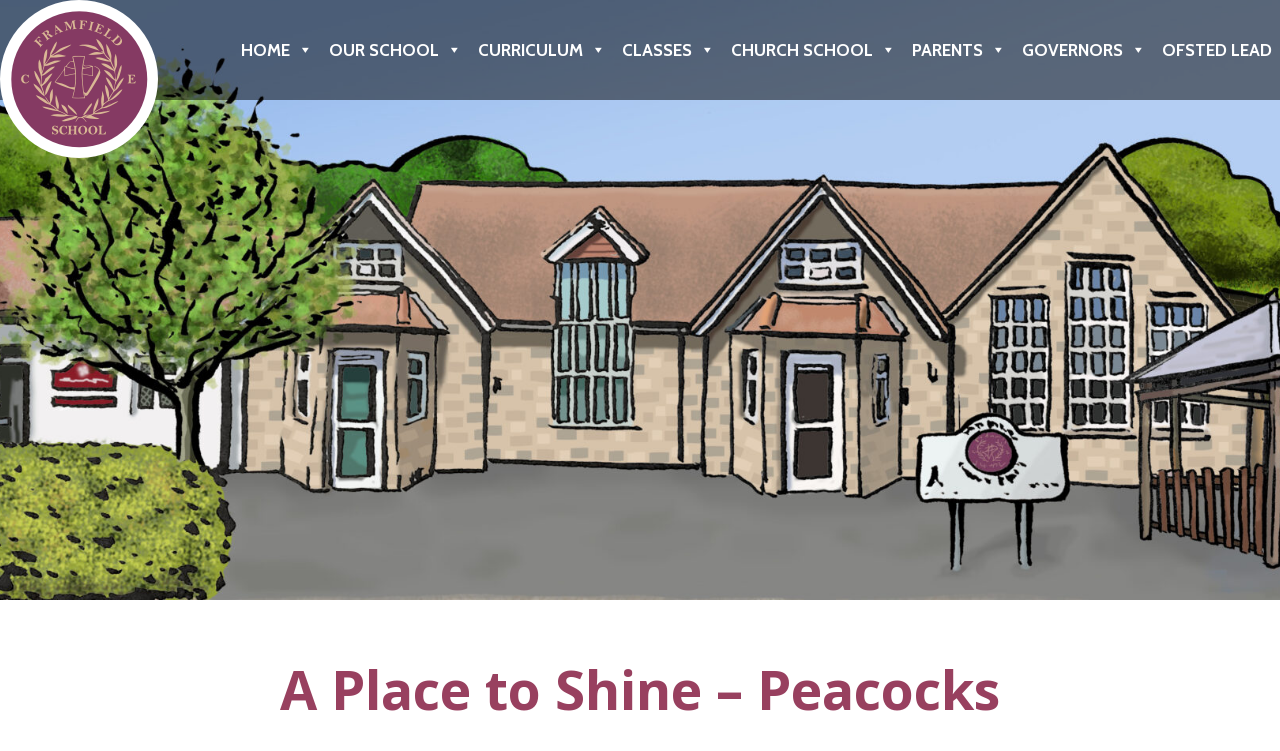

--- FILE ---
content_type: text/html; charset=UTF-8
request_url: https://www.framfieldcep.e-sussex.sch.uk/a-place-to-shine-peacocks-4/
body_size: 17460
content:
<!doctype html>
<html lang="en-GB">
<head>
	<meta charset="UTF-8">
	<meta name="viewport" content="width=device-width, initial-scale=1">
	<link rel="profile" href="https://gmpg.org/xfn/11">
	
	<!-- Google Fonts -->
	<link rel="preconnect" href="https://fonts.googleapis.com">
	<link rel="preconnect" href="https://fonts.gstatic.com" crossorigin>
	<link href="https://fonts.googleapis.com/css2?family=Open+Sans:ital,wght@0,400;0,700;1,400;1,700&display=swap" rel="stylesheet">
	
	<!-- Global site tag (gtag.js) - Google Analytics -->
	<script async src="https://www.googletagmanager.com/gtag/js?id=G-ZRPNC8F3L8"></script>
	<script>
	  window.dataLayer = window.dataLayer || [];
	  function gtag(){dataLayer.push(arguments);}
	  gtag('js', new Date());

	  gtag('config', 'G-ZRPNC8F3L8');
	</script>

	<title>A Place to Shine &#8211; Peacocks &#8211; Framfield C of E Primary School</title>
<meta name='robots' content='max-image-preview:large' />
<link rel='dns-prefetch' href='//secure.gravatar.com' />
<link rel='dns-prefetch' href='//stats.wp.com' />
<link rel='dns-prefetch' href='//fonts.googleapis.com' />
<link rel='dns-prefetch' href='//use.fontawesome.com' />
<link rel='dns-prefetch' href='//v0.wordpress.com' />
<link rel="alternate" type="application/rss+xml" title="Framfield C of E Primary School &raquo; Feed" href="https://www.framfieldcep.e-sussex.sch.uk/feed/" />
<link rel="alternate" type="application/rss+xml" title="Framfield C of E Primary School &raquo; Comments Feed" href="https://www.framfieldcep.e-sussex.sch.uk/comments/feed/" />
<link rel="alternate" title="oEmbed (JSON)" type="application/json+oembed" href="https://www.framfieldcep.e-sussex.sch.uk/wp-json/oembed/1.0/embed?url=https%3A%2F%2Fwww.framfieldcep.e-sussex.sch.uk%2Fa-place-to-shine-peacocks-4%2F" />
<link rel="alternate" title="oEmbed (XML)" type="text/xml+oembed" href="https://www.framfieldcep.e-sussex.sch.uk/wp-json/oembed/1.0/embed?url=https%3A%2F%2Fwww.framfieldcep.e-sussex.sch.uk%2Fa-place-to-shine-peacocks-4%2F&#038;format=xml" />
<style id='wp-img-auto-sizes-contain-inline-css'>
img:is([sizes=auto i],[sizes^="auto," i]){contain-intrinsic-size:3000px 1500px}
/*# sourceURL=wp-img-auto-sizes-contain-inline-css */
</style>
<link rel='stylesheet' id='sbi_styles-css' href='https://www.framfieldcep.e-sussex.sch.uk/wp-content/plugins/instagram-feed-pro/css/sbi-styles.min.css?ver=6.7.0' media='all' />
<style id='wp-emoji-styles-inline-css'>

	img.wp-smiley, img.emoji {
		display: inline !important;
		border: none !important;
		box-shadow: none !important;
		height: 1em !important;
		width: 1em !important;
		margin: 0 0.07em !important;
		vertical-align: -0.1em !important;
		background: none !important;
		padding: 0 !important;
	}
/*# sourceURL=wp-emoji-styles-inline-css */
</style>
<link rel='stylesheet' id='wp-block-library-css' href='https://www.framfieldcep.e-sussex.sch.uk/wp-includes/css/dist/block-library/style.min.css?ver=6.9' media='all' />
<style id='classic-theme-styles-inline-css'>
/*! This file is auto-generated */
.wp-block-button__link{color:#fff;background-color:#32373c;border-radius:9999px;box-shadow:none;text-decoration:none;padding:calc(.667em + 2px) calc(1.333em + 2px);font-size:1.125em}.wp-block-file__button{background:#32373c;color:#fff;text-decoration:none}
/*# sourceURL=/wp-includes/css/classic-themes.min.css */
</style>
<style id='document-gallery-document-gallery-block-style-inline-css'>
.document-gallery .document-icon{text-align:center}.document-gallery .document-icon img{border:none;margin:0 auto;max-width:100%;width:89px}.document-gallery .document-icon a{font-size:10px;line-height:12px}.document-gallery .document-icon{margin:5px 0 0}.document-gallery .document-icon .title{display:block;text-align:center}.dg-paginate-wrapper .paginate{text-align:center}.document-gallery .document-icon{box-sizing:border-box;display:inline-block;overflow:hidden;vertical-align:top;width:var(--dg-icon-width)}.document-gallery .document-icon-row{padding:0;text-align:left;width:100%}.document-gallery .descriptions.document-icon-row .document-icon{float:left;max-width:115px;padding:0 3px 0 0;width:auto}.document-gallery .descriptions.document-icon-row{margin-bottom:1em;text-align:inherit;vertical-align:middle}.document-gallery .descriptions.document-icon-row img{max-width:100%;width:65px}.document-gallery .descriptions.document-icon-row:after,.document-gallery .descriptions.document-icon-row:before{content:"";display:table}.document-gallery .descriptions.document-icon-row:after{clear:both}.document-gallery .descriptions.document-icon-row{zoom:1}

/*# sourceURL=https://www.framfieldcep.e-sussex.sch.uk/wp-content/plugins/document-gallery/build/block/style-index.css */
</style>
<style id='pdfemb-pdf-embedder-viewer-style-inline-css'>
.wp-block-pdfemb-pdf-embedder-viewer{max-width:none}

/*# sourceURL=https://www.framfieldcep.e-sussex.sch.uk/wp-content/plugins/pdf-embedder/block/build/style-index.css */
</style>
<link rel='stylesheet' id='mediaelement-css' href='https://www.framfieldcep.e-sussex.sch.uk/wp-includes/js/mediaelement/mediaelementplayer-legacy.min.css?ver=4.2.17' media='all' />
<link rel='stylesheet' id='wp-mediaelement-css' href='https://www.framfieldcep.e-sussex.sch.uk/wp-includes/js/mediaelement/wp-mediaelement.min.css?ver=6.9' media='all' />
<style id='jetpack-sharing-buttons-style-inline-css'>
.jetpack-sharing-buttons__services-list{display:flex;flex-direction:row;flex-wrap:wrap;gap:0;list-style-type:none;margin:5px;padding:0}.jetpack-sharing-buttons__services-list.has-small-icon-size{font-size:12px}.jetpack-sharing-buttons__services-list.has-normal-icon-size{font-size:16px}.jetpack-sharing-buttons__services-list.has-large-icon-size{font-size:24px}.jetpack-sharing-buttons__services-list.has-huge-icon-size{font-size:36px}@media print{.jetpack-sharing-buttons__services-list{display:none!important}}.editor-styles-wrapper .wp-block-jetpack-sharing-buttons{gap:0;padding-inline-start:0}ul.jetpack-sharing-buttons__services-list.has-background{padding:1.25em 2.375em}
/*# sourceURL=https://www.framfieldcep.e-sussex.sch.uk/wp-content/plugins/jetpack/_inc/blocks/sharing-buttons/view.css */
</style>
<link rel='stylesheet' id='browser-shots-frontend-css-css' href='https://www.framfieldcep.e-sussex.sch.uk/wp-content/plugins/browser-shots/dist/blocks.style.build.css?ver=1.7.4' media='all' />
<style id='font-awesome-svg-styles-default-inline-css'>
.svg-inline--fa {
  display: inline-block;
  height: 1em;
  overflow: visible;
  vertical-align: -.125em;
}
/*# sourceURL=font-awesome-svg-styles-default-inline-css */
</style>
<link rel='stylesheet' id='font-awesome-svg-styles-css' href='https://www.framfieldcep.e-sussex.sch.uk/wp-content/uploads/font-awesome/v5.15.1/css/svg-with-js.css' media='all' />
<style id='font-awesome-svg-styles-inline-css'>
   .wp-block-font-awesome-icon svg::before,
   .wp-rich-text-font-awesome-icon svg::before {content: unset;}
/*# sourceURL=font-awesome-svg-styles-inline-css */
</style>
<style id='global-styles-inline-css'>
:root{--wp--preset--aspect-ratio--square: 1;--wp--preset--aspect-ratio--4-3: 4/3;--wp--preset--aspect-ratio--3-4: 3/4;--wp--preset--aspect-ratio--3-2: 3/2;--wp--preset--aspect-ratio--2-3: 2/3;--wp--preset--aspect-ratio--16-9: 16/9;--wp--preset--aspect-ratio--9-16: 9/16;--wp--preset--color--black: #000000;--wp--preset--color--cyan-bluish-gray: #abb8c3;--wp--preset--color--white: #ffffff;--wp--preset--color--pale-pink: #f78da7;--wp--preset--color--vivid-red: #cf2e2e;--wp--preset--color--luminous-vivid-orange: #ff6900;--wp--preset--color--luminous-vivid-amber: #fcb900;--wp--preset--color--light-green-cyan: #7bdcb5;--wp--preset--color--vivid-green-cyan: #00d084;--wp--preset--color--pale-cyan-blue: #8ed1fc;--wp--preset--color--vivid-cyan-blue: #0693e3;--wp--preset--color--vivid-purple: #9b51e0;--wp--preset--gradient--vivid-cyan-blue-to-vivid-purple: linear-gradient(135deg,rgb(6,147,227) 0%,rgb(155,81,224) 100%);--wp--preset--gradient--light-green-cyan-to-vivid-green-cyan: linear-gradient(135deg,rgb(122,220,180) 0%,rgb(0,208,130) 100%);--wp--preset--gradient--luminous-vivid-amber-to-luminous-vivid-orange: linear-gradient(135deg,rgb(252,185,0) 0%,rgb(255,105,0) 100%);--wp--preset--gradient--luminous-vivid-orange-to-vivid-red: linear-gradient(135deg,rgb(255,105,0) 0%,rgb(207,46,46) 100%);--wp--preset--gradient--very-light-gray-to-cyan-bluish-gray: linear-gradient(135deg,rgb(238,238,238) 0%,rgb(169,184,195) 100%);--wp--preset--gradient--cool-to-warm-spectrum: linear-gradient(135deg,rgb(74,234,220) 0%,rgb(151,120,209) 20%,rgb(207,42,186) 40%,rgb(238,44,130) 60%,rgb(251,105,98) 80%,rgb(254,248,76) 100%);--wp--preset--gradient--blush-light-purple: linear-gradient(135deg,rgb(255,206,236) 0%,rgb(152,150,240) 100%);--wp--preset--gradient--blush-bordeaux: linear-gradient(135deg,rgb(254,205,165) 0%,rgb(254,45,45) 50%,rgb(107,0,62) 100%);--wp--preset--gradient--luminous-dusk: linear-gradient(135deg,rgb(255,203,112) 0%,rgb(199,81,192) 50%,rgb(65,88,208) 100%);--wp--preset--gradient--pale-ocean: linear-gradient(135deg,rgb(255,245,203) 0%,rgb(182,227,212) 50%,rgb(51,167,181) 100%);--wp--preset--gradient--electric-grass: linear-gradient(135deg,rgb(202,248,128) 0%,rgb(113,206,126) 100%);--wp--preset--gradient--midnight: linear-gradient(135deg,rgb(2,3,129) 0%,rgb(40,116,252) 100%);--wp--preset--font-size--small: 13px;--wp--preset--font-size--medium: 20px;--wp--preset--font-size--large: 36px;--wp--preset--font-size--x-large: 42px;--wp--preset--spacing--20: 0.44rem;--wp--preset--spacing--30: 0.67rem;--wp--preset--spacing--40: 1rem;--wp--preset--spacing--50: 1.5rem;--wp--preset--spacing--60: 2.25rem;--wp--preset--spacing--70: 3.38rem;--wp--preset--spacing--80: 5.06rem;--wp--preset--shadow--natural: 6px 6px 9px rgba(0, 0, 0, 0.2);--wp--preset--shadow--deep: 12px 12px 50px rgba(0, 0, 0, 0.4);--wp--preset--shadow--sharp: 6px 6px 0px rgba(0, 0, 0, 0.2);--wp--preset--shadow--outlined: 6px 6px 0px -3px rgb(255, 255, 255), 6px 6px rgb(0, 0, 0);--wp--preset--shadow--crisp: 6px 6px 0px rgb(0, 0, 0);}:where(.is-layout-flex){gap: 0.5em;}:where(.is-layout-grid){gap: 0.5em;}body .is-layout-flex{display: flex;}.is-layout-flex{flex-wrap: wrap;align-items: center;}.is-layout-flex > :is(*, div){margin: 0;}body .is-layout-grid{display: grid;}.is-layout-grid > :is(*, div){margin: 0;}:where(.wp-block-columns.is-layout-flex){gap: 2em;}:where(.wp-block-columns.is-layout-grid){gap: 2em;}:where(.wp-block-post-template.is-layout-flex){gap: 1.25em;}:where(.wp-block-post-template.is-layout-grid){gap: 1.25em;}.has-black-color{color: var(--wp--preset--color--black) !important;}.has-cyan-bluish-gray-color{color: var(--wp--preset--color--cyan-bluish-gray) !important;}.has-white-color{color: var(--wp--preset--color--white) !important;}.has-pale-pink-color{color: var(--wp--preset--color--pale-pink) !important;}.has-vivid-red-color{color: var(--wp--preset--color--vivid-red) !important;}.has-luminous-vivid-orange-color{color: var(--wp--preset--color--luminous-vivid-orange) !important;}.has-luminous-vivid-amber-color{color: var(--wp--preset--color--luminous-vivid-amber) !important;}.has-light-green-cyan-color{color: var(--wp--preset--color--light-green-cyan) !important;}.has-vivid-green-cyan-color{color: var(--wp--preset--color--vivid-green-cyan) !important;}.has-pale-cyan-blue-color{color: var(--wp--preset--color--pale-cyan-blue) !important;}.has-vivid-cyan-blue-color{color: var(--wp--preset--color--vivid-cyan-blue) !important;}.has-vivid-purple-color{color: var(--wp--preset--color--vivid-purple) !important;}.has-black-background-color{background-color: var(--wp--preset--color--black) !important;}.has-cyan-bluish-gray-background-color{background-color: var(--wp--preset--color--cyan-bluish-gray) !important;}.has-white-background-color{background-color: var(--wp--preset--color--white) !important;}.has-pale-pink-background-color{background-color: var(--wp--preset--color--pale-pink) !important;}.has-vivid-red-background-color{background-color: var(--wp--preset--color--vivid-red) !important;}.has-luminous-vivid-orange-background-color{background-color: var(--wp--preset--color--luminous-vivid-orange) !important;}.has-luminous-vivid-amber-background-color{background-color: var(--wp--preset--color--luminous-vivid-amber) !important;}.has-light-green-cyan-background-color{background-color: var(--wp--preset--color--light-green-cyan) !important;}.has-vivid-green-cyan-background-color{background-color: var(--wp--preset--color--vivid-green-cyan) !important;}.has-pale-cyan-blue-background-color{background-color: var(--wp--preset--color--pale-cyan-blue) !important;}.has-vivid-cyan-blue-background-color{background-color: var(--wp--preset--color--vivid-cyan-blue) !important;}.has-vivid-purple-background-color{background-color: var(--wp--preset--color--vivid-purple) !important;}.has-black-border-color{border-color: var(--wp--preset--color--black) !important;}.has-cyan-bluish-gray-border-color{border-color: var(--wp--preset--color--cyan-bluish-gray) !important;}.has-white-border-color{border-color: var(--wp--preset--color--white) !important;}.has-pale-pink-border-color{border-color: var(--wp--preset--color--pale-pink) !important;}.has-vivid-red-border-color{border-color: var(--wp--preset--color--vivid-red) !important;}.has-luminous-vivid-orange-border-color{border-color: var(--wp--preset--color--luminous-vivid-orange) !important;}.has-luminous-vivid-amber-border-color{border-color: var(--wp--preset--color--luminous-vivid-amber) !important;}.has-light-green-cyan-border-color{border-color: var(--wp--preset--color--light-green-cyan) !important;}.has-vivid-green-cyan-border-color{border-color: var(--wp--preset--color--vivid-green-cyan) !important;}.has-pale-cyan-blue-border-color{border-color: var(--wp--preset--color--pale-cyan-blue) !important;}.has-vivid-cyan-blue-border-color{border-color: var(--wp--preset--color--vivid-cyan-blue) !important;}.has-vivid-purple-border-color{border-color: var(--wp--preset--color--vivid-purple) !important;}.has-vivid-cyan-blue-to-vivid-purple-gradient-background{background: var(--wp--preset--gradient--vivid-cyan-blue-to-vivid-purple) !important;}.has-light-green-cyan-to-vivid-green-cyan-gradient-background{background: var(--wp--preset--gradient--light-green-cyan-to-vivid-green-cyan) !important;}.has-luminous-vivid-amber-to-luminous-vivid-orange-gradient-background{background: var(--wp--preset--gradient--luminous-vivid-amber-to-luminous-vivid-orange) !important;}.has-luminous-vivid-orange-to-vivid-red-gradient-background{background: var(--wp--preset--gradient--luminous-vivid-orange-to-vivid-red) !important;}.has-very-light-gray-to-cyan-bluish-gray-gradient-background{background: var(--wp--preset--gradient--very-light-gray-to-cyan-bluish-gray) !important;}.has-cool-to-warm-spectrum-gradient-background{background: var(--wp--preset--gradient--cool-to-warm-spectrum) !important;}.has-blush-light-purple-gradient-background{background: var(--wp--preset--gradient--blush-light-purple) !important;}.has-blush-bordeaux-gradient-background{background: var(--wp--preset--gradient--blush-bordeaux) !important;}.has-luminous-dusk-gradient-background{background: var(--wp--preset--gradient--luminous-dusk) !important;}.has-pale-ocean-gradient-background{background: var(--wp--preset--gradient--pale-ocean) !important;}.has-electric-grass-gradient-background{background: var(--wp--preset--gradient--electric-grass) !important;}.has-midnight-gradient-background{background: var(--wp--preset--gradient--midnight) !important;}.has-small-font-size{font-size: var(--wp--preset--font-size--small) !important;}.has-medium-font-size{font-size: var(--wp--preset--font-size--medium) !important;}.has-large-font-size{font-size: var(--wp--preset--font-size--large) !important;}.has-x-large-font-size{font-size: var(--wp--preset--font-size--x-large) !important;}
:where(.wp-block-post-template.is-layout-flex){gap: 1.25em;}:where(.wp-block-post-template.is-layout-grid){gap: 1.25em;}
:where(.wp-block-term-template.is-layout-flex){gap: 1.25em;}:where(.wp-block-term-template.is-layout-grid){gap: 1.25em;}
:where(.wp-block-columns.is-layout-flex){gap: 2em;}:where(.wp-block-columns.is-layout-grid){gap: 2em;}
:root :where(.wp-block-pullquote){font-size: 1.5em;line-height: 1.6;}
/*# sourceURL=global-styles-inline-css */
</style>
<link rel='stylesheet' id='document-gallery-css' href='https://www.framfieldcep.e-sussex.sch.uk/wp-content/plugins/document-gallery/src/assets/css/style.min.css?ver=5.1.0' media='all' />
<link rel='stylesheet' id='megamenu-css' href='https://www.framfieldcep.e-sussex.sch.uk/wp-content/uploads/maxmegamenu/style.css?ver=b36469' media='all' />
<link rel='stylesheet' id='dashicons-css' href='https://www.framfieldcep.e-sussex.sch.uk/wp-includes/css/dashicons.min.css?ver=6.9' media='all' />
<link rel='stylesheet' id='megamenu-google-fonts-css' href='//fonts.googleapis.com/css?family=Cabin%3A400%2C700&#038;ver=6.9' media='all' />
<link rel='stylesheet' id='megamenu-genericons-css' href='https://www.framfieldcep.e-sussex.sch.uk/wp-content/plugins/megamenu-pro/icons/genericons/genericons/genericons.css?ver=2.4.3' media='all' />
<link rel='stylesheet' id='megamenu-fontawesome-css' href='https://www.framfieldcep.e-sussex.sch.uk/wp-content/plugins/megamenu-pro/icons/fontawesome/css/font-awesome.min.css?ver=2.4.3' media='all' />
<link rel='stylesheet' id='megamenu-fontawesome5-css' href='https://www.framfieldcep.e-sussex.sch.uk/wp-content/plugins/megamenu-pro/icons/fontawesome5/css/all.min.css?ver=2.4.3' media='all' />
<link rel='stylesheet' id='megamenu-fontawesome6-css' href='https://www.framfieldcep.e-sussex.sch.uk/wp-content/plugins/megamenu-pro/icons/fontawesome6/css/all.min.css?ver=2.4.3' media='all' />
<link rel='stylesheet' id='pioneer-federation-style-css' href='https://www.framfieldcep.e-sussex.sch.uk/wp-content/themes/pioneer-federation/style.css?ver=1.0.0' media='all' />
<link rel='stylesheet' id='font-awesome-official-css' href='https://use.fontawesome.com/releases/v5.15.1/css/all.css' media='all' integrity="sha384-vp86vTRFVJgpjF9jiIGPEEqYqlDwgyBgEF109VFjmqGmIY/Y4HV4d3Gp2irVfcrp" crossorigin="anonymous" />
<link rel='stylesheet' id='slb_core-css' href='https://www.framfieldcep.e-sussex.sch.uk/wp-content/plugins/simple-lightbox/client/css/app.css?ver=2.9.4' media='all' />
<link rel='stylesheet' id='elementor-frontend-css' href='https://www.framfieldcep.e-sussex.sch.uk/wp-content/plugins/elementor/assets/css/frontend.min.css?ver=3.34.1' media='all' />
<link rel='stylesheet' id='eael-general-css' href='https://www.framfieldcep.e-sussex.sch.uk/wp-content/plugins/essential-addons-for-elementor-lite/assets/front-end/css/view/general.min.css?ver=6.5.7' media='all' />
<link rel='stylesheet' id='font-awesome-official-v4shim-css' href='https://use.fontawesome.com/releases/v5.15.1/css/v4-shims.css' media='all' integrity="sha384-WCuYjm/u5NsK4s/NfnJeHuMj6zzN2HFyjhBu/SnZJj7eZ6+ds4zqIM3wYgL59Clf" crossorigin="anonymous" />
<style id='font-awesome-official-v4shim-inline-css'>
@font-face {
font-family: "FontAwesome";
font-display: block;
src: url("https://use.fontawesome.com/releases/v5.15.1/webfonts/fa-brands-400.eot"),
		url("https://use.fontawesome.com/releases/v5.15.1/webfonts/fa-brands-400.eot?#iefix") format("embedded-opentype"),
		url("https://use.fontawesome.com/releases/v5.15.1/webfonts/fa-brands-400.woff2") format("woff2"),
		url("https://use.fontawesome.com/releases/v5.15.1/webfonts/fa-brands-400.woff") format("woff"),
		url("https://use.fontawesome.com/releases/v5.15.1/webfonts/fa-brands-400.ttf") format("truetype"),
		url("https://use.fontawesome.com/releases/v5.15.1/webfonts/fa-brands-400.svg#fontawesome") format("svg");
}

@font-face {
font-family: "FontAwesome";
font-display: block;
src: url("https://use.fontawesome.com/releases/v5.15.1/webfonts/fa-solid-900.eot"),
		url("https://use.fontawesome.com/releases/v5.15.1/webfonts/fa-solid-900.eot?#iefix") format("embedded-opentype"),
		url("https://use.fontawesome.com/releases/v5.15.1/webfonts/fa-solid-900.woff2") format("woff2"),
		url("https://use.fontawesome.com/releases/v5.15.1/webfonts/fa-solid-900.woff") format("woff"),
		url("https://use.fontawesome.com/releases/v5.15.1/webfonts/fa-solid-900.ttf") format("truetype"),
		url("https://use.fontawesome.com/releases/v5.15.1/webfonts/fa-solid-900.svg#fontawesome") format("svg");
}

@font-face {
font-family: "FontAwesome";
font-display: block;
src: url("https://use.fontawesome.com/releases/v5.15.1/webfonts/fa-regular-400.eot"),
		url("https://use.fontawesome.com/releases/v5.15.1/webfonts/fa-regular-400.eot?#iefix") format("embedded-opentype"),
		url("https://use.fontawesome.com/releases/v5.15.1/webfonts/fa-regular-400.woff2") format("woff2"),
		url("https://use.fontawesome.com/releases/v5.15.1/webfonts/fa-regular-400.woff") format("woff"),
		url("https://use.fontawesome.com/releases/v5.15.1/webfonts/fa-regular-400.ttf") format("truetype"),
		url("https://use.fontawesome.com/releases/v5.15.1/webfonts/fa-regular-400.svg#fontawesome") format("svg");
unicode-range: U+F004-F005,U+F007,U+F017,U+F022,U+F024,U+F02E,U+F03E,U+F044,U+F057-F059,U+F06E,U+F070,U+F075,U+F07B-F07C,U+F080,U+F086,U+F089,U+F094,U+F09D,U+F0A0,U+F0A4-F0A7,U+F0C5,U+F0C7-F0C8,U+F0E0,U+F0EB,U+F0F3,U+F0F8,U+F0FE,U+F111,U+F118-F11A,U+F11C,U+F133,U+F144,U+F146,U+F14A,U+F14D-F14E,U+F150-F152,U+F15B-F15C,U+F164-F165,U+F185-F186,U+F191-F192,U+F1AD,U+F1C1-F1C9,U+F1CD,U+F1D8,U+F1E3,U+F1EA,U+F1F6,U+F1F9,U+F20A,U+F247-F249,U+F24D,U+F254-F25B,U+F25D,U+F267,U+F271-F274,U+F279,U+F28B,U+F28D,U+F2B5-F2B6,U+F2B9,U+F2BB,U+F2BD,U+F2C1-F2C2,U+F2D0,U+F2D2,U+F2DC,U+F2ED,U+F328,U+F358-F35B,U+F3A5,U+F3D1,U+F410,U+F4AD;
}
/*# sourceURL=font-awesome-official-v4shim-inline-css */
</style>
<style type="text/css">.document-gallery .document-icon {
    width: 228px !important;
    margin-right: -4px;
    overflow: visible;
    margin-bottom: 40px;
}
@media only screen and (max-width: 767px) {
    /* Mobile browsers */
    .document-gallery .document-icon {
        width: 50% !important;
    }
}

@media only screen and (min-width: 768px) {
    /* Desktop browsers */
    .document-gallery .document-icon img {
        width: 200px;
        height: 296px;
        object-fit: contain;
        -moz-box-shadow: 0px 0px 10px rgba(0,0,0,0.5);
        -webkit-box-shadow: 0px 0px 10px rgba(0,0,0,0.5);
        box-shadow: 0px 0px 10px rgba(0,0,0,0.5);
        margin-bottom: 1em;
    }
}
@media only screen and (max-width: 767px) {
    /* Mobile browsers */
    .document-gallery .document-icon img {
        width: 90%;
        -moz-box-shadow: 0px 0px 10px rgba(0,0,0,0.25);
        -webkit-box-shadow: 0px 0px 10px rgba(0,0,0,0.25);
        box-shadow: 0px 0px 10px rgba(0,0,0,0.25);
    }
}

.document-gallery .document-icon .title {
    font-weight: bold;
    font-size: 16px; font-size: 1rem;
    line-height: normal;
    padding: 0 10px;
}</style>
		<script type="text/javascript">
			ajaxurl = typeof(ajaxurl) !== 'string' ? 'https://www.framfieldcep.e-sussex.sch.uk/wp-admin/admin-ajax.php' : ajaxurl;
		</script>
		<link rel="stylesheet" type="text/css" href="https://www.framfieldcep.e-sussex.sch.uk/wp-content/plugins/nextend-smart-slider3-pro/Public/SmartSlider3/Application/Frontend/Assets/dist/smartslider.min.css?ver=c397fa89" media="all">
<style data-related="n2-ss-23">div#n2-ss-23 .n2-ss-slider-1{display:grid;box-sizing:border-box;position:relative;background-repeat:repeat;background-position:50% 50%;background-size:cover;background-attachment:scroll;border:0px solid RGBA(62,62,62,1);border-radius:0px;overflow:hidden;}div#n2-ss-23:not(.n2-ss-loaded) .n2-ss-slider-1{background-image:none !important;}div#n2-ss-23 .n2-ss-slider-2{display:grid;place-items:center;position:relative;overflow:hidden;z-index:10;}div#n2-ss-23 .n2-ss-slider-3{position:relative;width:100%;height:100%;z-index:20;display:grid;grid-template-areas:'slide';}div#n2-ss-23 .n2-ss-slider-3 > *{grid-area:slide;}div#n2-ss-23.n2-ss-full-page--constrain-ratio .n2-ss-slider-3{height:auto;}div#n2-ss-23 .n2-ss-slide-backgrounds{position:absolute;left:0;top:0;width:100%;height:100%;}div#n2-ss-23 .n2-ss-slide-backgrounds{z-index:10;}div#n2-ss-23 .n2-ss-slide{display:grid;place-items:center;grid-auto-columns:100%;position:relative;width:100%;height:100%;-webkit-backface-visibility:hidden;z-index:20;}div#n2-ss-23 .n2-ss-slide{perspective:1000px;}div#n2-ss-23 .n2-ss-slide-limiter{max-width:1200px;}@media (min-width: 1200px){div#n2-ss-23 [data-hide-desktopportrait="1"]{display: none !important;}}@media (orientation: landscape) and (max-width: 1199px) and (min-width: 901px),(orientation: portrait) and (max-width: 1199px) and (min-width: 701px){div#n2-ss-23 [data-hide-tabletportrait="1"]{display: none !important;}}@media (orientation: landscape) and (max-width: 900px),(orientation: portrait) and (max-width: 700px){div#n2-ss-23 [data-hide-mobileportrait="1"]{display: none !important;}}</style>
<script>(function(){this._N2=this._N2||{_r:[],_d:[],r:function(){this._r.push(arguments)},d:function(){this._d.push(arguments)}}}).call(window);!function(e,i,o,r){(i=e.match(/(Chrome|Firefox|Safari)\/(\d+)\./))&&("Chrome"==i[1]?r=+i[2]>=32:"Firefox"==i[1]?r=+i[2]>=65:"Safari"==i[1]&&(o=e.match(/Version\/(\d+)/)||e.match(/(\d+)[0-9_]+like Mac/))&&(r=+o[1]>=14),r&&document.documentElement.classList.add("n2webp"))}(navigator.userAgent);</script><script src="https://www.framfieldcep.e-sussex.sch.uk/wp-content/plugins/nextend-smart-slider3-pro/Public/SmartSlider3/Application/Frontend/Assets/dist/n2.min.js?ver=c397fa89" defer async></script>
<script src="https://www.framfieldcep.e-sussex.sch.uk/wp-content/plugins/nextend-smart-slider3-pro/Public/SmartSlider3/Application/Frontend/Assets/dist/smartslider-frontend.min.js?ver=c397fa89" defer async></script>
<script src="https://www.framfieldcep.e-sussex.sch.uk/wp-content/plugins/nextend-smart-slider3-pro/Public/SmartSlider3/Slider/SliderType/Block/Assets/dist/ss-block.min.js?ver=c397fa89" defer async></script>
<script>_N2.r('documentReady',function(){_N2.r(["documentReady","smartslider-frontend","ss-block"],function(){new _N2.SmartSliderBlock('n2-ss-23',{"admin":false,"background.video.mobile":1,"loadingTime":2000,"callbacks":"","alias":{"id":0,"smoothScroll":0,"slideSwitch":0,"scroll":1},"align":"normal","isDelayed":0,"responsive":{"mediaQueries":{"all":false,"desktopportrait":["(min-width: 1200px)"],"tabletportrait":["(orientation: landscape) and (max-width: 1199px) and (min-width: 901px)","(orientation: portrait) and (max-width: 1199px) and (min-width: 701px)"],"mobileportrait":["(orientation: landscape) and (max-width: 900px)","(orientation: portrait) and (max-width: 700px)"]},"base":{"slideOuterWidth":1200,"slideOuterHeight":600,"sliderWidth":1200,"sliderHeight":600,"slideWidth":1200,"slideHeight":600},"hideOn":{"desktopLandscape":false,"desktopPortrait":false,"tabletLandscape":false,"tabletPortrait":false,"mobileLandscape":false,"mobilePortrait":false},"onResizeEnabled":true,"type":"fullwidth","sliderHeightBasedOn":"real","focusUser":1,"focusEdge":"auto","breakpoints":[{"device":"tabletPortrait","type":"max-screen-width","portraitWidth":1199,"landscapeWidth":1199},{"device":"mobilePortrait","type":"max-screen-width","portraitWidth":700,"landscapeWidth":900}],"enabledDevices":{"desktopLandscape":0,"desktopPortrait":1,"tabletLandscape":0,"tabletPortrait":1,"mobileLandscape":0,"mobilePortrait":1},"sizes":{"desktopPortrait":{"width":1200,"height":600,"max":3000,"min":1200},"tabletPortrait":{"width":701,"height":350,"customHeight":false,"max":1199,"min":701},"mobilePortrait":{"width":320,"height":160,"customHeight":false,"max":900,"min":320}},"overflowHiddenPage":0,"focus":{"offsetTop":"#wpadminbar","offsetBottom":""}},"controls":{"mousewheel":0,"touch":0,"keyboard":0,"blockCarouselInteraction":1},"playWhenVisible":1,"playWhenVisibleAt":0.5,"lazyLoad":0,"lazyLoadNeighbor":0,"blockrightclick":0,"maintainSession":0,"autoplay":{"enabled":0,"start":0,"duration":8000,"autoplayLoop":1,"allowReStart":0,"reverse":0,"pause":{"click":1,"mouse":"enter","mediaStarted":1},"resume":{"click":0,"mouse":0,"mediaEnded":1,"slidechanged":0},"interval":1,"intervalModifier":"loop","intervalSlide":"current"},"perspective":1000,"layerMode":{"playOnce":0,"playFirstLayer":1,"mode":"skippable","inAnimation":"mainInEnd"},"parallax":{"enabled":1,"mobile":0,"is3D":0,"animate":1,"horizontal":"mouse","vertical":"mouse","origin":"slider","scrollmove":"both"},"postBackgroundAnimations":0,"initCallbacks":function(){}})})});</script><script src="https://www.framfieldcep.e-sussex.sch.uk/wp-includes/js/tinymce/tinymce.min.js?ver=49110-20250317" id="wp-tinymce-root-js"></script>
<script src="https://www.framfieldcep.e-sussex.sch.uk/wp-includes/js/tinymce/plugins/compat3x/plugin.min.js?ver=49110-20250317" id="wp-tinymce-js"></script>
<script src="https://www.framfieldcep.e-sussex.sch.uk/wp-includes/js/jquery/jquery.min.js?ver=3.7.1" id="jquery-core-js"></script>
<script src="https://www.framfieldcep.e-sussex.sch.uk/wp-includes/js/jquery/jquery-migrate.min.js?ver=3.4.1" id="jquery-migrate-js"></script>
<link rel="https://api.w.org/" href="https://www.framfieldcep.e-sussex.sch.uk/wp-json/" /><link rel="alternate" title="JSON" type="application/json" href="https://www.framfieldcep.e-sussex.sch.uk/wp-json/wp/v2/posts/4016" /><link rel="EditURI" type="application/rsd+xml" title="RSD" href="https://www.framfieldcep.e-sussex.sch.uk/xmlrpc.php?rsd" />
<meta name="generator" content="WordPress 6.9" />
<link rel="canonical" href="https://www.framfieldcep.e-sussex.sch.uk/a-place-to-shine-peacocks-4/" />
<link rel='shortlink' href='https://wp.me/p8i11V-12M' />
	<style>img#wpstats{display:none}</style>
		<meta name="generator" content="Elementor 3.34.1; features: additional_custom_breakpoints; settings: css_print_method-external, google_font-enabled, font_display-auto">
			<style>
				.e-con.e-parent:nth-of-type(n+4):not(.e-lazyloaded):not(.e-no-lazyload),
				.e-con.e-parent:nth-of-type(n+4):not(.e-lazyloaded):not(.e-no-lazyload) * {
					background-image: none !important;
				}
				@media screen and (max-height: 1024px) {
					.e-con.e-parent:nth-of-type(n+3):not(.e-lazyloaded):not(.e-no-lazyload),
					.e-con.e-parent:nth-of-type(n+3):not(.e-lazyloaded):not(.e-no-lazyload) * {
						background-image: none !important;
					}
				}
				@media screen and (max-height: 640px) {
					.e-con.e-parent:nth-of-type(n+2):not(.e-lazyloaded):not(.e-no-lazyload),
					.e-con.e-parent:nth-of-type(n+2):not(.e-lazyloaded):not(.e-no-lazyload) * {
						background-image: none !important;
					}
				}
			</style>
					<style type="text/css">
					.site-title,
			.site-description {
				position: absolute;
				clip: rect(1px, 1px, 1px, 1px);
				}
					</style>
		
<!-- Jetpack Open Graph Tags -->
<meta property="og:type" content="article" />
<meta property="og:title" content="A Place to Shine &#8211; Peacocks" />
<meta property="og:url" content="https://www.framfieldcep.e-sussex.sch.uk/a-place-to-shine-peacocks-4/" />
<meta property="og:description" content="Visit the post for more." />
<meta property="article:published_time" content="2021-01-18T14:02:44+00:00" />
<meta property="article:modified_time" content="2021-02-10T08:52:24+00:00" />
<meta property="og:site_name" content="Framfield C of E Primary School" />
<meta property="og:image" content="https://www.framfieldcep.e-sussex.sch.uk/wp-content/uploads/2021/01/20210115_101804-150x150.jpg" />
<meta property="og:image:secure_url" content="https://i0.wp.com/www.framfieldcep.e-sussex.sch.uk/wp-content/uploads/2021/01/20210115_101804-150x150.jpg?ssl=1" />
<meta property="og:image" content="https://www.framfieldcep.e-sussex.sch.uk/wp-content/uploads/2021/01/63206689571__B249CBC2-2CDB-4F99-A87B-DB6CAF210A2F-1-150x150.jpg" />
<meta property="og:image:secure_url" content="https://i0.wp.com/www.framfieldcep.e-sussex.sch.uk/wp-content/uploads/2021/01/63206689571__B249CBC2-2CDB-4F99-A87B-DB6CAF210A2F-1-150x150.jpg?ssl=1" />
<meta property="og:image" content="https://www.framfieldcep.e-sussex.sch.uk/wp-content/uploads/2021/01/image2-150x150.jpg" />
<meta property="og:image:secure_url" content="https://i0.wp.com/www.framfieldcep.e-sussex.sch.uk/wp-content/uploads/2021/01/image2-150x150.jpg?ssl=1" />
<meta property="og:image" content="https://www.framfieldcep.e-sussex.sch.uk/wp-content/uploads/2021/01/IMG_1381-150x150.jpg" />
<meta property="og:image:secure_url" content="https://i0.wp.com/www.framfieldcep.e-sussex.sch.uk/wp-content/uploads/2021/01/IMG_1381-150x150.jpg?ssl=1" />
<meta property="og:image:width" content="1920" />
<meta property="og:image:height" content="2560" />
<meta property="og:image:alt" content="" />
<meta property="og:locale" content="en_GB" />
<meta name="twitter:text:title" content="A Place to Shine &#8211; Peacocks" />
<meta name="twitter:image" content="https://www.framfieldcep.e-sussex.sch.uk/wp-content/uploads/2021/01/20210115_101804-150x150.jpg?w=640" />
<meta name="twitter:card" content="summary_large_image" />
<meta name="twitter:description" content="Visit the post for more." />

<!-- End Jetpack Open Graph Tags -->
<link rel="icon" href="https://www.framfieldcep.e-sussex.sch.uk/wp-content/uploads/2016/09/cropped-Favicon-512px-32x32.png" sizes="32x32" />
<link rel="icon" href="https://www.framfieldcep.e-sussex.sch.uk/wp-content/uploads/2016/09/cropped-Favicon-512px-192x192.png" sizes="192x192" />
<link rel="apple-touch-icon" href="https://www.framfieldcep.e-sussex.sch.uk/wp-content/uploads/2016/09/cropped-Favicon-512px-180x180.png" />
<meta name="msapplication-TileImage" content="https://www.framfieldcep.e-sussex.sch.uk/wp-content/uploads/2016/09/cropped-Favicon-512px-270x270.png" />
<style type="text/css">/** Mega Menu CSS: fs **/</style>
</head>

<body class="wp-singular post-template-default single single-post postid-4016 single-format-standard wp-custom-logo wp-theme-pioneer-federation mega-menu-menu-1 metaslider-plugin no-sidebar elementor-default elementor-kit-5142">
<div id="page" class="site">
	<div class="desktop-only">
		<div class="n2_clear"><ss3-force-full-width data-overflow-x="body" data-horizontal-selector="body"><div class="n2-section-smartslider fitvidsignore  n2_clear" data-ssid="23"><div id="n2-ss-23-align" class="n2-ss-align"><div class="n2-padding"><div id="n2-ss-23" data-creator="Smart Slider 3" data-responsive="fullwidth" class="n2-ss-slider n2-ow n2-has-hover n2notransition  ">
        <div class="n2-ss-slider-1 n2-ow">
            <div class="n2-ss-slider-2 n2-ow">
                <div class="n2-ss-slide-backgrounds n2-ow-all"><div class="n2-ss-slide-background" data-public-id="1" data-mode="fill"><div class="n2-ss-slide-background-image" data-blur="0" data-opacity="100" data-x="50" data-y="50" data-alt="" data-title=""><picture class="skip-lazy jetpack-lazy-image" data-skip-lazy="1"><img src="//www.framfieldcep.e-sussex.sch.uk/wp-content/uploads/2025/11/Framfield-banner-scaled.jpg" alt="" title="" loading="lazy" class="skip-lazy jetpack-lazy-image" data-skip-lazy="1"></picture></div><div data-color="RGBA(255,255,255,0)" style="background-color: RGBA(255,255,255,0);" class="n2-ss-slide-background-color"></div></div></div>                <div class="n2-ss-slider-3 n2-ow">
                    <svg xmlns="http://www.w3.org/2000/svg" viewBox="0 0 1200 600" data-related-device="desktopPortrait" class="n2-ow n2-ss-preserve-size n2-ss-preserve-size--slider n2-ss-slide-limiter"></svg><div data-first="1" data-slide-duration="0" data-id="337" data-slide-public-id="1" data-title="Framfield banner" class="n2-ss-slide n2-ow  n2-ss-slide-337"><div role="note" class="n2-ss-slide--focus" tabindex="-1">Framfield banner</div><div class="n2-ss-layers-container n2-ss-slide-limiter n2-ow"><div class="n2-ss-layer n2-ow n-uc-Hzst4zP26lDG" data-sstype="slide" data-pm="default"></div></div></div>                </div>
                            </div>
        </div>
        </div><ss3-loader></ss3-loader></div></div><div class="n2_clear"></div></div></ss3-force-full-width></div>	</div>
	<a class="skip-link screen-reader-text" href="#primary">Skip to content</a>

	<header id="masthead" class="site-header">
		<div id="header-inner">
			<div class="site-branding">
				<a href="https://www.framfieldcep.e-sussex.sch.uk/" class="custom-logo-link" rel="home"><img fetchpriority="high" width="316" height="316" src="https://www.framfieldcep.e-sussex.sch.uk/wp-content/uploads/2026/01/Framfield-Logo-1.png" class="custom-logo" alt="Framfield C of E Primary School" decoding="async" srcset="https://www.framfieldcep.e-sussex.sch.uk/wp-content/uploads/2026/01/Framfield-Logo-1.png 316w, https://www.framfieldcep.e-sussex.sch.uk/wp-content/uploads/2026/01/Framfield-Logo-1-300x300.png 300w, https://www.framfieldcep.e-sussex.sch.uk/wp-content/uploads/2026/01/Framfield-Logo-1-150x150.png 150w" sizes="(max-width: 316px) 100vw, 316px" /></a>					<p class="site-title"><a href="https://www.framfieldcep.e-sussex.sch.uk/" rel="home">Framfield C of E Primary School</a></p>
								</div><!-- .site-branding -->

			<nav id="site-navigation" class="main-navigation">
				<button class="menu-toggle" aria-controls="primary-menu" aria-expanded="false">Primary Menu</button>
				<div id="mega-menu-wrap-menu-1" class="mega-menu-wrap"><div class="mega-menu-toggle"><div class="mega-toggle-blocks-left"></div><div class="mega-toggle-blocks-center"></div><div class="mega-toggle-blocks-right"><div class='mega-toggle-block mega-menu-toggle-animated-block mega-toggle-block-0' id='mega-toggle-block-0'><button aria-label="Toggle Menu" class="mega-toggle-animated mega-toggle-animated-slider" type="button" aria-expanded="false">
                  <span class="mega-toggle-animated-box">
                    <span class="mega-toggle-animated-inner"></span>
                  </span>
                </button></div></div></div><ul id="mega-menu-menu-1" class="mega-menu max-mega-menu mega-menu-horizontal mega-no-js" data-event="hover_intent" data-effect="fade_up" data-effect-speed="200" data-effect-mobile="slide_right" data-effect-speed-mobile="200" data-mobile-force-width="false" data-second-click="go" data-document-click="collapse" data-vertical-behaviour="standard" data-breakpoint="1025" data-unbind="true" data-mobile-state="collapse_all" data-mobile-direction="vertical" data-hover-intent-timeout="300" data-hover-intent-interval="100" data-overlay-desktop="false" data-overlay-mobile="false"><li class="mega-menu-item mega-menu-item-type-custom mega-menu-item-object-custom mega-menu-item-has-children mega-align-bottom-left mega-menu-flyout mega-menu-item-7160" id="mega-menu-item-7160"><a class="mega-menu-link" href="#" aria-expanded="false" tabindex="0">Home<span class="mega-indicator" aria-hidden="true"></span></a>
<ul class="mega-sub-menu">
<li class="mega-menu-item mega-menu-item-type-post_type mega-menu-item-object-page mega-menu-item-home mega-menu-item-7161" id="mega-menu-item-7161"><a class="mega-menu-link" href="https://www.framfieldcep.e-sussex.sch.uk/">Framfield</a></li><li class="mega-menu-item mega-menu-item-type-custom mega-menu-item-object-custom mega-has-icon mega-icon-left mega-menu-item-6972" id="mega-menu-item-6972"><a target="_blank" class="fas fa-external-link-alt mega-menu-link" href="https://pioneerfederation.co.uk/">Pioneer Federation</a></li><li class="mega-menu-item mega-menu-item-type-custom mega-menu-item-object-custom mega-has-icon mega-icon-left mega-menu-item-6973" id="mega-menu-item-6973"><a target="_blank" class="fas fa-external-link-alt mega-menu-link" href="https://pioneerfederation.co.uk/easthoathly/">East Hoathly</a></li><li class="mega-menu-item mega-menu-item-type-custom mega-menu-item-object-custom mega-has-icon mega-icon-left mega-menu-item-6974" id="mega-menu-item-6974"><a target="_blank" class="fas fa-external-link-alt mega-menu-link" href="https://pioneerfederation.co.uk/chiddingly/">Chiddingly</a></li><li class="mega-menu-item mega-menu-item-type-custom mega-menu-item-object-custom mega-has-icon mega-icon-left mega-menu-item-6975" id="mega-menu-item-6975"><a target="_blank" class="fas fa-external-link-alt mega-menu-link" href="https://pioneerfederation.co.uk/stmarys/">St Mary's</a></li><li class="mega-menu-item mega-menu-item-type-custom mega-menu-item-object-custom mega-has-icon mega-icon-left mega-menu-item-6976" id="mega-menu-item-6976"><a target="_blank" class="fas fa-external-link-alt mega-menu-link" href="https://pioneerfederation.co.uk/parkmead/">Park Mead</a></li><li class="mega-menu-item mega-menu-item-type-custom mega-menu-item-object-custom mega-has-icon mega-icon-left mega-menu-item-6977" id="mega-menu-item-6977"><a target="_blank" class="fas fa-external-link-alt mega-menu-link" href="https://www.nutleyprimaryschool.org.uk/">Nutley</a></li><li class="mega-menu-item mega-menu-item-type-custom mega-menu-item-object-custom mega-has-icon mega-icon-left mega-menu-item-6978" id="mega-menu-item-6978"><a target="_blank" class="fas fa-external-link-alt mega-menu-link" href="https://www.groombridgest-thomas.e-sussex.sch.uk/">Groombridge</a></li><li class="mega-menu-item mega-menu-item-type-custom mega-menu-item-object-custom mega-has-icon mega-icon-left mega-menu-item-6979" id="mega-menu-item-6979"><a target="_blank" class="fas fa-external-link-alt mega-menu-link" href="https://www.stonegate.e-sussex.sch.uk/esussex/primary/stonegate">Stonegate</a></li></ul>
</li><li class="mega-menu-item mega-menu-item-type-custom mega-menu-item-object-custom mega-menu-item-has-children mega-menu-megamenu mega-align-bottom-left mega-menu-megamenu mega-menu-item-16" id="mega-menu-item-16"><a class="mega-menu-link" href="#" aria-expanded="false" tabindex="0">Our School<span class="mega-indicator" aria-hidden="true"></span></a>
<ul class="mega-sub-menu">
<li class="mega-menu-item mega-menu-item-type-post_type mega-menu-item-object-page mega-menu-column-standard mega-menu-columns-1-of-3 mega-menu-item-1190" style="--columns:3; --span:1" id="mega-menu-item-1190"><a class="mega-menu-link" href="https://www.framfieldcep.e-sussex.sch.uk/promoting-british-values-2/">British Values</a></li><li class="mega-menu-item mega-menu-item-type-custom mega-menu-item-object-custom mega-menu-column-standard mega-menu-columns-1-of-3 mega-menu-item-6239" style="--columns:3; --span:1" id="mega-menu-item-6239"><a target="_blank" class="mega-menu-link" href="https://www.compare-school-performance.service.gov.uk/school/114550/framfield-church-of-england-primary-school">Compare School Performance</a></li><li class="mega-menu-item mega-menu-item-type-custom mega-menu-item-object-custom mega-menu-column-standard mega-menu-columns-1-of-3 mega-menu-item-3912" style="--columns:3; --span:1" id="mega-menu-item-3912"><a target="_blank" class="mega-menu-link" href="https://financial-benchmarking-and-insights-tool.education.gov.uk/school/114550">Financial Benchmarking</a></li><li class="mega-menu-item mega-menu-item-type-post_type mega-menu-item-object-page mega-menu-column-standard mega-menu-columns-1-of-3 mega-menu-clear mega-menu-item-1204" style="--columns:3; --span:1" id="mega-menu-item-1204"><a class="mega-menu-link" href="https://www.framfieldcep.e-sussex.sch.uk/inspection-reports/">Inspection Reports</a></li><li class="mega-menu-item mega-menu-item-type-custom mega-menu-item-object-custom mega-menu-column-standard mega-menu-columns-1-of-3 mega-menu-item-6945" style="--columns:3; --span:1" id="mega-menu-item-6945"><a target="_blank" class="mega-menu-link" href="https://pioneerfederation.co.uk/vacancies/">Job Vacancies</a></li><li class="mega-menu-item mega-menu-item-type-post_type mega-menu-item-object-page mega-menu-column-standard mega-menu-columns-1-of-3 mega-menu-item-189" style="--columns:3; --span:1" id="mega-menu-item-189"><a class="mega-menu-link" href="https://www.framfieldcep.e-sussex.sch.uk/policies/">Policies</a></li><li class="mega-menu-item mega-menu-item-type-custom mega-menu-item-object-custom mega-menu-column-standard mega-menu-columns-1-of-3 mega-menu-clear mega-menu-item-858" style="--columns:3; --span:1" id="mega-menu-item-858"><a target="_blank" class="mega-menu-link" href="http://www.framfieldpreschool.co.uk/">Pre-School</a></li><li class="mega-menu-item mega-menu-item-type-custom mega-menu-item-object-custom mega-menu-column-standard mega-menu-columns-1-of-3 mega-menu-item-1458" style="--columns:3; --span:1" id="mega-menu-item-1458"><a target="_blank" class="mega-menu-link" href="https://www.framfieldcep.e-sussex.sch.uk/wp-content/uploads/2024/09/PPG-Report-2024-1.pdf">Pupil Premium</a></li><li class="mega-menu-item mega-menu-item-type-post_type mega-menu-item-object-page mega-menu-column-standard mega-menu-columns-1-of-3 mega-menu-item-5210" style="--columns:3; --span:1" id="mega-menu-item-5210"><a class="mega-menu-link" href="https://www.framfieldcep.e-sussex.sch.uk/school-data/">School Data</a></li><li class="mega-menu-item mega-menu-item-type-post_type mega-menu-item-object-page mega-menu-column-standard mega-menu-columns-1-of-3 mega-menu-clear mega-menu-item-1212" style="--columns:3; --span:1" id="mega-menu-item-1212"><a class="mega-menu-link" href="https://www.framfieldcep.e-sussex.sch.uk/sports-premium/">Sports Premium</a></li><li class="mega-menu-item mega-menu-item-type-post_type mega-menu-item-object-page mega-menu-column-standard mega-menu-columns-1-of-3 mega-menu-item-1315" style="--columns:3; --span:1" id="mega-menu-item-1315"><a class="mega-menu-link" href="https://www.framfieldcep.e-sussex.sch.uk/links/">Useful Links</a></li><li class="mega-menu-item mega-menu-item-type-post_type mega-menu-item-object-page mega-menu-column-standard mega-menu-columns-1-of-3 mega-menu-item-5715" style="--columns:3; --span:1" id="mega-menu-item-5715"><a class="mega-menu-link" href="https://www.framfieldcep.e-sussex.sch.uk/christian-life/vision-values/">Vision</a></li><li class="mega-menu-item mega-menu-item-type-post_type mega-menu-item-object-page mega-menu-column-standard mega-menu-columns-1-of-3 mega-menu-clear mega-menu-item-7157" style="--columns:3; --span:1" id="mega-menu-item-7157"><a class="mega-menu-link" href="https://www.framfieldcep.e-sussex.sch.uk/safeguarding/">Safeguarding</a></li><li class="mega-menu-item mega-menu-item-type-post_type mega-menu-item-object-page mega-menu-column-standard mega-menu-columns-1-of-3 mega-menu-item-4840" style="--columns:3; --span:1" id="mega-menu-item-4840"><a class="mega-menu-link" href="https://www.framfieldcep.e-sussex.sch.uk/send/">SEND</a></li><li class="mega-menu-item mega-menu-item-type-post_type mega-menu-item-object-page mega-menu-column-standard mega-menu-columns-1-of-3 mega-menu-item-851" style="--columns:3; --span:1" id="mega-menu-item-851"><a class="mega-menu-link" href="https://www.framfieldcep.e-sussex.sch.uk/whos-who/">Who’s Who</a></li></ul>
</li><li class="mega-menu-item mega-menu-item-type-custom mega-menu-item-object-custom mega-menu-item-has-children mega-menu-megamenu mega-align-bottom-left mega-menu-megamenu mega-menu-item-3864" id="mega-menu-item-3864"><a class="mega-menu-link" href="#" aria-expanded="false" tabindex="0">Curriculum<span class="mega-indicator" aria-hidden="true"></span></a>
<ul class="mega-sub-menu">
<li class="mega-menu-item mega-menu-item-type-post_type mega-menu-item-object-page mega-has-icon mega-icon-left mega-menu-column-standard mega-menu-columns-1-of-3 mega-menu-item-12081" style="--columns:3; --span:1" id="mega-menu-item-12081"><a class="fas fa-star mega-menu-link" href="https://www.framfieldcep.e-sussex.sch.uk/key-information-about-our-curriculum/">Key Information About Our Curriculum</a></li><li class="mega-menu-item mega-menu-item-type-custom mega-menu-item-object-custom mega-has-icon mega-icon-left mega-menu-column-standard mega-menu-columns-1-of-3 mega-menu-item-12085" style="--columns:3; --span:1" id="mega-menu-item-12085"><a target="_blank" class="fas fa-star mega-menu-link" href="https://pioneerfederation.co.uk/curriculum-framework/">KS1/KS2 Curriculum Framework</a></li><li class="mega-menu-item mega-menu-item-type-post_type mega-menu-item-object-page mega-has-icon mega-icon-left mega-menu-column-standard mega-menu-columns-1-of-3 mega-menu-item-12087" style="--columns:3; --span:1" id="mega-menu-item-12087"><a class="fas fa-star mega-menu-link" href="https://www.framfieldcep.e-sussex.sch.uk/development-of-eyfs-curriculum/">EYFS Curriculum Framework</a></li><li class="mega-menu-item mega-menu-item-type-custom mega-menu-item-object-custom mega-has-icon mega-icon-left mega-menu-column-standard mega-menu-columns-1-of-3 mega-menu-clear mega-menu-item-12088" style="--columns:3; --span:1" id="mega-menu-item-12088"><a target="_blank" class="fas fa-star mega-menu-link" href="https://pioneerfederation.co.uk/curriculum/curriculum-road-maps/">Curriculum Road Maps</a></li><li class="mega-menu-item mega-menu-item-type-post_type mega-menu-item-object-page mega-has-icon mega-icon-left mega-menu-column-standard mega-menu-columns-1-of-3 mega-menu-item-12108" style="--columns:3; --span:1" id="mega-menu-item-12108"><a class="fas fa-star mega-menu-link" href="https://www.framfieldcep.e-sussex.sch.uk/curriculum-subject-unit-progression-documents/">Curriculum Subject Unit Progression</a></li><li class="mega-menu-item mega-menu-item-type-post_type mega-menu-item-object-page mega-has-icon mega-icon-left mega-menu-column-standard mega-menu-columns-1-of-3 mega-menu-item-12144" style="--columns:3; --span:1" id="mega-menu-item-12144"><a class="fas fa-star mega-menu-link" href="https://www.framfieldcep.e-sussex.sch.uk/curriculum-programmes-of-study-medium-term-plans/">Curriculum Medium Term Plans</a></li><li class="mega-menu-item mega-menu-item-type-post_type mega-menu-item-object-page mega-has-icon mega-icon-left mega-menu-column-standard mega-menu-columns-1-of-3 mega-menu-clear mega-menu-item-12202" style="--columns:3; --span:1" id="mega-menu-item-12202"><a class="fas fa-star mega-menu-link" href="https://www.framfieldcep.e-sussex.sch.uk/curriculum-subject-toolkits-2/">Curriculum Subject Toolkits</a></li><li class="mega-menu-item mega-menu-item-type-custom mega-menu-item-object-custom mega-has-icon mega-icon-left mega-menu-column-standard mega-menu-columns-1-of-3 mega-menu-item-12204" style="--columns:3; --span:1" id="mega-menu-item-12204"><a target="_blank" class="fas fa-star mega-menu-link" href="https://www.pioneerfederation.co.uk/maths-mastery-approach/">Maths Mastery Approach</a></li><li class="mega-menu-item mega-menu-item-type-custom mega-menu-item-object-custom mega-has-icon mega-icon-left mega-menu-column-standard mega-menu-columns-1-of-3 mega-menu-item-12205" style="--columns:3; --span:1" id="mega-menu-item-12205"><a target="_blank" class="fas fa-star mega-menu-link" href="https://pioneerfederation.co.uk/phonics/">Phonics</a></li><li class="mega-menu-item mega-menu-item-type-post_type mega-menu-item-object-page mega-has-icon mega-icon-left mega-menu-column-standard mega-menu-columns-1-of-3 mega-menu-clear mega-menu-item-12211" style="--columns:3; --span:1" id="mega-menu-item-12211"><a class="fas fa-star mega-menu-link" href="https://www.framfieldcep.e-sussex.sch.uk/reading-2/">Reading</a></li><li class="mega-menu-item mega-menu-item-type-custom mega-menu-item-object-custom mega-has-icon mega-icon-left mega-menu-column-standard mega-menu-columns-1-of-3 mega-menu-item-12221" style="--columns:3; --span:1" id="mega-menu-item-12221"><a target="_blank" class="fas fa-star mega-menu-link" href="https://www.framfieldcep.e-sussex.sch.uk/wp-content/uploads/2026/01/Pioneer-Reading-Curriculum-Road-Map.pdf">Pioneer Approaches to Reading</a></li><li class="mega-menu-item mega-menu-item-type-post_type mega-menu-item-object-page mega-has-icon mega-icon-left mega-menu-column-standard mega-menu-columns-1-of-3 mega-menu-item-12224" style="--columns:3; --span:1" id="mega-menu-item-12224"><a class="fas fa-star mega-menu-link" href="https://www.framfieldcep.e-sussex.sch.uk/curriculum/curriculum-events/">Curriculum Events</a></li><li class="mega-menu-item mega-menu-item-type-custom mega-menu-item-object-custom mega-has-icon mega-icon-left mega-menu-column-standard mega-menu-columns-1-of-3 mega-menu-clear mega-menu-item-12225" style="--columns:3; --span:1" id="mega-menu-item-12225"><a target="_blank" class="fas fa-star mega-menu-link" href="https://pioneerfederation.co.uk/curriculum-policies/">Curriculum Policies</a></li><li class="mega-menu-item mega-menu-item-type-post_type mega-menu-item-object-page mega-has-icon mega-icon-left mega-menu-column-standard mega-menu-columns-1-of-3 mega-menu-item-12227" style="--columns:3; --span:1" id="mega-menu-item-12227"><a class="fas fa-star mega-menu-link" href="https://www.framfieldcep.e-sussex.sch.uk/mental-health-emotional-wellbeing/">Mental Health &#038; Emotional Wellbeing</a></li><li class="mega-menu-item mega-menu-item-type-post_type mega-menu-item-object-page mega-has-icon mega-icon-left mega-menu-column-standard mega-menu-columns-1-of-3 mega-menu-item-12239" style="--columns:3; --span:1" id="mega-menu-item-12239"><a class="fas fa-star mega-menu-link" href="https://www.framfieldcep.e-sussex.sch.uk/international-school-links-2/">International School Links</a></li></ul>
</li><li class="mega-menu-item mega-menu-item-type-custom mega-menu-item-object-custom mega-menu-item-has-children mega-align-bottom-left mega-menu-flyout mega-menu-item-20" id="mega-menu-item-20"><a class="mega-menu-link" href="#" aria-expanded="false" tabindex="0">Classes<span class="mega-indicator" aria-hidden="true"></span></a>
<ul class="mega-sub-menu">
<li class="mega-menu-item mega-menu-item-type-post_type mega-menu-item-object-page mega-menu-item-6956" id="mega-menu-item-6956"><a class="mega-menu-link" href="https://www.framfieldcep.e-sussex.sch.uk/class-pages/peacocks-class/">Peacocks (Reception)</a></li><li class="mega-menu-item mega-menu-item-type-post_type mega-menu-item-object-page mega-menu-item-6958" id="mega-menu-item-6958"><a class="mega-menu-link" href="https://www.framfieldcep.e-sussex.sch.uk/class-pages/kingfishers-class/">Kingfishers (Year 1/2)</a></li><li class="mega-menu-item mega-menu-item-type-post_type mega-menu-item-object-page mega-menu-item-2528" id="mega-menu-item-2528"><a class="mega-menu-link" href="https://www.framfieldcep.e-sussex.sch.uk/class-pages/puffins-class/">Puffins (Year 3/4)</a></li><li class="mega-menu-item mega-menu-item-type-post_type mega-menu-item-object-page mega-menu-item-1976" id="mega-menu-item-1976"><a class="mega-menu-link" href="https://www.framfieldcep.e-sussex.sch.uk/class-pages/eagles-class/">Eagles (Year 5/6)</a></li></ul>
</li><li class="mega-menu-item mega-menu-item-type-custom mega-menu-item-object-custom mega-menu-item-has-children mega-align-bottom-left mega-menu-flyout mega-menu-item-6398" id="mega-menu-item-6398"><a class="mega-menu-link" href="#" aria-expanded="false" tabindex="0">Church School<span class="mega-indicator" aria-hidden="true"></span></a>
<ul class="mega-sub-menu">
<li class="mega-menu-item mega-menu-item-type-post_type mega-menu-item-object-page mega-menu-item-6397" id="mega-menu-item-6397"><a class="mega-menu-link" href="https://www.framfieldcep.e-sussex.sch.uk/christian-life/vision-values/">Vision &#038; Values</a></li><li class="mega-menu-item mega-menu-item-type-post_type mega-menu-item-object-page mega-menu-item-6395" id="mega-menu-item-6395"><a class="mega-menu-link" href="https://www.framfieldcep.e-sussex.sch.uk/christian-life/our-church/">Our Church</a></li><li class="mega-menu-item mega-menu-item-type-post_type mega-menu-item-object-page mega-menu-item-6396" id="mega-menu-item-6396"><a class="mega-menu-link" href="https://www.framfieldcep.e-sussex.sch.uk/christian-life/collective-worship/">Collective Worship</a></li><li class="mega-menu-item mega-menu-item-type-post_type mega-menu-item-object-page mega-menu-item-2397" id="mega-menu-item-2397"><a class="mega-menu-link" href="https://www.framfieldcep.e-sussex.sch.uk/christian-life/siams/">SIAMS</a></li></ul>
</li><li class="mega-menu-item mega-menu-item-type-custom mega-menu-item-object-custom mega-menu-item-has-children mega-align-bottom-left mega-menu-flyout mega-menu-item-5764" id="mega-menu-item-5764"><a class="mega-menu-link" href="#" aria-expanded="false" tabindex="0">Parents<span class="mega-indicator" aria-hidden="true"></span></a>
<ul class="mega-sub-menu">
<li class="mega-menu-item mega-menu-item-type-post_type mega-menu-item-object-page mega-menu-item-326" id="mega-menu-item-326"><a class="mega-menu-link" href="https://www.framfieldcep.e-sussex.sch.uk/admissions/">Admissions</a></li><li class="mega-menu-item mega-menu-item-type-post_type mega-menu-item-object-page mega-menu-item-6695" id="mega-menu-item-6695"><a class="mega-menu-link" href="https://www.framfieldcep.e-sussex.sch.uk/lunch/">Lunch</a></li><li class="mega-menu-item mega-menu-item-type-post_type mega-menu-item-object-page mega-menu-item-3583" id="mega-menu-item-3583"><a class="mega-menu-link" href="https://www.framfieldcep.e-sussex.sch.uk/health-wellbeing/">Health &#038; Wellbeing</a></li><li class="mega-menu-item mega-menu-item-type-post_type mega-menu-item-object-page mega-menu-item-141" id="mega-menu-item-141"><a class="mega-menu-link" href="https://www.framfieldcep.e-sussex.sch.uk/newsletters-2/">Newsletters</a></li><li class="mega-menu-item mega-menu-item-type-custom mega-menu-item-object-custom mega-menu-item-has-children mega-menu-item-12268" id="mega-menu-item-12268"><a class="mega-menu-link" href="#" aria-expanded="false">Parent Workshops 24-25<span class="mega-indicator" aria-hidden="true"></span></a>
	<ul class="mega-sub-menu">
<li class="mega-menu-item mega-menu-item-type-post_type mega-menu-item-object-page mega-menu-item-6624" id="mega-menu-item-6624"><a class="mega-menu-link" href="https://www.framfieldcep.e-sussex.sch.uk/fluency-workshop/">Fluency Workshop</a></li><li class="mega-menu-item mega-menu-item-type-post_type mega-menu-item-object-page mega-menu-item-5791" id="mega-menu-item-5791"><a class="mega-menu-link" href="https://www.framfieldcep.e-sussex.sch.uk/helping-with-anxiety-workshop/">Helping with Anxiety</a></li><li class="mega-menu-item mega-menu-item-type-post_type mega-menu-item-object-page mega-menu-item-6479" id="mega-menu-item-6479"><a class="mega-menu-link" href="https://www.framfieldcep.e-sussex.sch.uk/phonics-workshop/">Phonics Workshop</a></li><li class="mega-menu-item mega-menu-item-type-post_type mega-menu-item-object-page mega-menu-item-6667" id="mega-menu-item-6667"><a class="mega-menu-link" href="https://www.framfieldcep.e-sussex.sch.uk/pre-teaching/">Pre-Teaching</a></li>	</ul>
</li><li class="mega-menu-item mega-menu-item-type-custom mega-menu-item-object-custom mega-menu-item-36" id="mega-menu-item-36"><a target="_blank" class="mega-menu-link" href="https://www.framfieldcep.e-sussex.sch.uk/wp-content/uploads/2026/01/FRAMFIELD-Prospectus-2025-2026.pdf">Prospectus</a></li><li class="mega-menu-item mega-menu-item-type-post_type mega-menu-item-object-page mega-menu-item-5065" id="mega-menu-item-5065"><a class="mega-menu-link" href="https://www.framfieldcep.e-sussex.sch.uk/ptfa-2/">PTFA</a></li><li class="mega-menu-item mega-menu-item-type-post_type mega-menu-item-object-page mega-menu-item-6196" id="mega-menu-item-6196"><a class="mega-menu-link" href="https://www.framfieldcep.e-sussex.sch.uk/transitions/">Transitions</a></li><li class="mega-menu-item mega-menu-item-type-post_type mega-menu-item-object-page mega-menu-item-1215" id="mega-menu-item-1215"><a class="mega-menu-link" href="https://www.framfieldcep.e-sussex.sch.uk/term-dates/">Term Dates</a></li><li class="mega-menu-item mega-menu-item-type-custom mega-menu-item-object-custom mega-menu-item-6108" id="mega-menu-item-6108"><a target="_blank" class="mega-menu-link" href="https://www.pmgschoolwear.co.uk/school/framfieldchurchofenglandprimar">Uniform</a></li><li class="mega-menu-item mega-menu-item-type-post_type mega-menu-item-object-page mega-menu-item-6897" id="mega-menu-item-6897"><a class="mega-menu-link" href="https://www.framfieldcep.e-sussex.sch.uk/wrap-around-care/">Wrap Around Care</a></li></ul>
</li><li class="mega-menu-item mega-menu-item-type-custom mega-menu-item-object-custom mega-menu-item-has-children mega-align-bottom-left mega-menu-flyout mega-menu-item-7041" id="mega-menu-item-7041"><a class="mega-menu-link" href="#" aria-expanded="false" tabindex="0">Governors<span class="mega-indicator" aria-hidden="true"></span></a>
<ul class="mega-sub-menu">
<li class="mega-menu-item mega-menu-item-type-post_type mega-menu-item-object-page mega-menu-item-7058" id="mega-menu-item-7058"><a class="mega-menu-link" href="https://www.framfieldcep.e-sussex.sch.uk/governors/about-the-governors/">About the Governors</a></li><li class="mega-menu-item mega-menu-item-type-post_type mega-menu-item-object-page mega-menu-item-7086" id="mega-menu-item-7086"><a class="mega-menu-link" href="https://www.framfieldcep.e-sussex.sch.uk/attendance/">Attendance</a></li><li class="mega-menu-item mega-menu-item-type-post_type mega-menu-item-object-page mega-menu-item-7046" id="mega-menu-item-7046"><a class="mega-menu-link" href="https://www.framfieldcep.e-sussex.sch.uk/governors/roles-responsibilities/">Roles &#038; Responsibilities</a></li></ul>
</li><li class="mega-menu-item mega-menu-item-type-post_type mega-menu-item-object-page mega-align-bottom-left mega-menu-flyout mega-menu-item-12165" id="mega-menu-item-12165"><a class="mega-menu-link" href="https://www.framfieldcep.e-sussex.sch.uk/ofsted-lead-inspector/" tabindex="0">Ofsted Lead</a></li></ul><button class='mega-close' aria-label='Close'></button></div>			</nav><!-- #site-navigation -->
		</div><!-- #header-inner -->
		<div class="mobile-only">
			<div class="n2_clear"><ss3-force-full-width data-overflow-x="body" data-horizontal-selector="body"><div class="n2-section-smartslider fitvidsignore  n2_clear" data-ssid="23"><div id="n2-ss-23-align" class="n2-ss-align"><div class="n2-padding"><div id="n2-ss-23" data-creator="Smart Slider 3" data-responsive="fullwidth" class="n2-ss-slider n2-ow n2-has-hover n2notransition  ">
        <div class="n2-ss-slider-1 n2-ow">
            <div class="n2-ss-slider-2 n2-ow">
                <div class="n2-ss-slide-backgrounds n2-ow-all"><div class="n2-ss-slide-background" data-public-id="1" data-mode="fill"><div class="n2-ss-slide-background-image" data-blur="0" data-opacity="100" data-x="50" data-y="50" data-alt="" data-title=""><picture class="skip-lazy jetpack-lazy-image" data-skip-lazy="1"><img src="//www.framfieldcep.e-sussex.sch.uk/wp-content/uploads/2025/11/Framfield-banner-scaled.jpg" alt="" title="" loading="lazy" class="skip-lazy jetpack-lazy-image" data-skip-lazy="1"></picture></div><div data-color="RGBA(255,255,255,0)" style="background-color: RGBA(255,255,255,0);" class="n2-ss-slide-background-color"></div></div></div>                <div class="n2-ss-slider-3 n2-ow">
                    <svg xmlns="http://www.w3.org/2000/svg" viewBox="0 0 1200 600" data-related-device="desktopPortrait" class="n2-ow n2-ss-preserve-size n2-ss-preserve-size--slider n2-ss-slide-limiter"></svg><div data-first="1" data-slide-duration="0" data-id="337" data-slide-public-id="1" data-title="Framfield banner" class="n2-ss-slide n2-ow  n2-ss-slide-337"><div role="note" class="n2-ss-slide--focus" tabindex="-1">Framfield banner</div><div class="n2-ss-layers-container n2-ss-slide-limiter n2-ow"><div class="n2-ss-layer n2-ow n-uc-Hzst4zP26lDG" data-sstype="slide" data-pm="default"></div></div></div>                </div>
                            </div>
        </div>
        </div><ss3-loader></ss3-loader></div></div><div class="n2_clear"></div></div></ss3-force-full-width></div>		</div>	
	</header><!-- #masthead -->
	<div id="quick-links" >
			</div><!-- #quick-links -->
	<main id="primary" class="site-main">

		
<article id="post-4016" class="post-4016 post type-post status-publish format-standard hentry category-a-place-to-shine">
	<header class="entry-header">
		<h1 class="entry-title">A Place to Shine &#8211; Peacocks</h1>			<div class="entry-meta">
				<span class="posted-on">Posted on <a href="https://www.framfieldcep.e-sussex.sch.uk/a-place-to-shine-peacocks-4/" rel="bookmark"><time class="entry-date published" datetime="2021-01-18T14:02:44+00:00">18/01/2021</time><time class="updated" datetime="2021-02-10T08:52:24+00:00">10/02/2021</time></a></span>			</div><!-- .entry-meta -->
			</header><!-- .entry-header -->

	
	<div class="entry-content">
		<div class="tiled-gallery type-rectangular tiled-gallery-unresized" data-original-width="1200" data-carousel-extra='null' itemscope itemtype="http://schema.org/ImageGallery" > <div class="gallery-row" style="width: 1200px; height: 334px;" data-original-width="1200" data-original-height="334" > <div class="gallery-group images-1" style="width: 252px; height: 334px;" data-original-width="252" data-original-height="334" > <div class="tiled-gallery-item tiled-gallery-item-small" itemprop="associatedMedia" itemscope itemtype="http://schema.org/ImageObject"> <a href="https://i0.wp.com/www.framfieldcep.e-sussex.sch.uk/wp-content/uploads/2021/01/20210115_101804-scaled.jpg?ssl=1" border="0" itemprop="url" data-slb-active="1" data-slb-asset="729594626" data-slb-group="4016"> <meta itemprop="width" content="248"> <meta itemprop="height" content="330"> <img loading="lazy" decoding="async" class="" data-attachment-id="4017" data-orig-file="https://www.framfieldcep.e-sussex.sch.uk/wp-content/uploads/2021/01/20210115_101804-scaled.jpg" data-orig-size="1920,2560" data-comments-opened="" data-image-meta="{&quot;aperture&quot;:&quot;2&quot;,&quot;credit&quot;:&quot;&quot;,&quot;camera&quot;:&quot;SM-A217F&quot;,&quot;caption&quot;:&quot;&quot;,&quot;created_timestamp&quot;:&quot;1610705884&quot;,&quot;copyright&quot;:&quot;&quot;,&quot;focal_length&quot;:&quot;4.6&quot;,&quot;iso&quot;:&quot;64&quot;,&quot;shutter_speed&quot;:&quot;0.02&quot;,&quot;title&quot;:&quot;&quot;,&quot;orientation&quot;:&quot;1&quot;}" data-image-title="20210115_101804" data-image-description="" data-medium-file="https://www.framfieldcep.e-sussex.sch.uk/wp-content/uploads/2021/01/20210115_101804-225x300.jpg" data-large-file="https://www.framfieldcep.e-sussex.sch.uk/wp-content/uploads/2021/01/20210115_101804-768x1024.jpg" src="https://i0.wp.com/www.framfieldcep.e-sussex.sch.uk/wp-content/uploads/2021/01/20210115_101804-scaled.jpg?w=248&#038;h=330&#038;ssl=1" srcset="https://www.framfieldcep.e-sussex.sch.uk/wp-content/uploads/2021/01/20210115_101804-scaled.jpg 1920w, https://www.framfieldcep.e-sussex.sch.uk/wp-content/uploads/2021/01/20210115_101804-225x300.jpg 225w, https://www.framfieldcep.e-sussex.sch.uk/wp-content/uploads/2021/01/20210115_101804-768x1024.jpg 768w, https://www.framfieldcep.e-sussex.sch.uk/wp-content/uploads/2021/01/20210115_101804-1152x1536.jpg 1152w, https://www.framfieldcep.e-sussex.sch.uk/wp-content/uploads/2021/01/20210115_101804-1536x2048.jpg 1536w" width="248" height="330" loading="lazy" data-original-width="248" data-original-height="330" itemprop="http://schema.org/image" title="20210115_101804" alt="20210115_101804" style="width: 248px; height: 330px;" /> </a> </div> </div> <!-- close group --> <div class="gallery-group images-1" style="width: 252px; height: 334px;" data-original-width="252" data-original-height="334" > <div class="tiled-gallery-item tiled-gallery-item-small" itemprop="associatedMedia" itemscope itemtype="http://schema.org/ImageObject"> <a href="https://i0.wp.com/www.framfieldcep.e-sussex.sch.uk/wp-content/uploads/2021/01/63206689571__B249CBC2-2CDB-4F99-A87B-DB6CAF210A2F-1-scaled.jpg?ssl=1" border="0" itemprop="url" data-slb-active="1" data-slb-asset="1103296054" data-slb-group="4016"> <meta itemprop="width" content="248"> <meta itemprop="height" content="330"> <img loading="lazy" decoding="async" class="" data-attachment-id="4018" data-orig-file="https://www.framfieldcep.e-sussex.sch.uk/wp-content/uploads/2021/01/63206689571__B249CBC2-2CDB-4F99-A87B-DB6CAF210A2F-1-scaled.jpg" data-orig-size="1920,2560" data-comments-opened="" data-image-meta="{&quot;aperture&quot;:&quot;1.8&quot;,&quot;credit&quot;:&quot;&quot;,&quot;camera&quot;:&quot;iPhone SE (2nd generation)&quot;,&quot;caption&quot;:&quot;&quot;,&quot;created_timestamp&quot;:&quot;1610374095&quot;,&quot;copyright&quot;:&quot;&quot;,&quot;focal_length&quot;:&quot;3.99&quot;,&quot;iso&quot;:&quot;25&quot;,&quot;shutter_speed&quot;:&quot;0.01&quot;,&quot;title&quot;:&quot;&quot;,&quot;orientation&quot;:&quot;1&quot;}" data-image-title="63206689571__B249CBC2-2CDB-4F99-A87B-DB6CAF210A2F (1)" data-image-description="" data-medium-file="https://www.framfieldcep.e-sussex.sch.uk/wp-content/uploads/2021/01/63206689571__B249CBC2-2CDB-4F99-A87B-DB6CAF210A2F-1-225x300.jpg" data-large-file="https://www.framfieldcep.e-sussex.sch.uk/wp-content/uploads/2021/01/63206689571__B249CBC2-2CDB-4F99-A87B-DB6CAF210A2F-1-768x1024.jpg" src="https://i0.wp.com/www.framfieldcep.e-sussex.sch.uk/wp-content/uploads/2021/01/63206689571__B249CBC2-2CDB-4F99-A87B-DB6CAF210A2F-1-scaled.jpg?w=248&#038;h=330&#038;ssl=1" srcset="https://www.framfieldcep.e-sussex.sch.uk/wp-content/uploads/2021/01/63206689571__B249CBC2-2CDB-4F99-A87B-DB6CAF210A2F-1-scaled.jpg 1920w, https://www.framfieldcep.e-sussex.sch.uk/wp-content/uploads/2021/01/63206689571__B249CBC2-2CDB-4F99-A87B-DB6CAF210A2F-1-225x300.jpg 225w, https://www.framfieldcep.e-sussex.sch.uk/wp-content/uploads/2021/01/63206689571__B249CBC2-2CDB-4F99-A87B-DB6CAF210A2F-1-768x1024.jpg 768w, https://www.framfieldcep.e-sussex.sch.uk/wp-content/uploads/2021/01/63206689571__B249CBC2-2CDB-4F99-A87B-DB6CAF210A2F-1-1152x1536.jpg 1152w, https://www.framfieldcep.e-sussex.sch.uk/wp-content/uploads/2021/01/63206689571__B249CBC2-2CDB-4F99-A87B-DB6CAF210A2F-1-1536x2048.jpg 1536w" width="248" height="330" loading="lazy" data-original-width="248" data-original-height="330" itemprop="http://schema.org/image" title="63206689571__B249CBC2-2CDB-4F99-A87B-DB6CAF210A2F (1)" alt="63206689571__B249CBC2-2CDB-4F99-A87B-DB6CAF210A2F (1)" style="width: 248px; height: 330px;" /> </a> </div> </div> <!-- close group --> <div class="gallery-group images-1" style="width: 444px; height: 334px;" data-original-width="444" data-original-height="334" > <div class="tiled-gallery-item tiled-gallery-item-large" itemprop="associatedMedia" itemscope itemtype="http://schema.org/ImageObject"> <a href="https://i0.wp.com/www.framfieldcep.e-sussex.sch.uk/wp-content/uploads/2021/01/image2.jpg?ssl=1" border="0" itemprop="url" data-slb-active="1" data-slb-asset="1350599326" data-slb-group="4016"> <meta itemprop="width" content="440"> <meta itemprop="height" content="330"> <img loading="lazy" decoding="async" class="" data-attachment-id="4019" data-orig-file="https://www.framfieldcep.e-sussex.sch.uk/wp-content/uploads/2021/01/image2.jpg" data-orig-size="320,240" data-comments-opened="" data-image-meta="{&quot;aperture&quot;:&quot;2.4&quot;,&quot;credit&quot;:&quot;&quot;,&quot;camera&quot;:&quot;iPhone 5&quot;,&quot;caption&quot;:&quot;&quot;,&quot;created_timestamp&quot;:&quot;1610548346&quot;,&quot;copyright&quot;:&quot;&quot;,&quot;focal_length&quot;:&quot;4.12&quot;,&quot;iso&quot;:&quot;125&quot;,&quot;shutter_speed&quot;:&quot;0.05&quot;,&quot;title&quot;:&quot;&quot;,&quot;orientation&quot;:&quot;1&quot;}" data-image-title="image2" data-image-description="" data-medium-file="https://www.framfieldcep.e-sussex.sch.uk/wp-content/uploads/2021/01/image2-300x225.jpg" data-large-file="https://www.framfieldcep.e-sussex.sch.uk/wp-content/uploads/2021/01/image2.jpg" src="https://i0.wp.com/www.framfieldcep.e-sussex.sch.uk/wp-content/uploads/2021/01/image2.jpg?w=440&#038;h=330&#038;ssl=1" srcset="https://www.framfieldcep.e-sussex.sch.uk/wp-content/uploads/2021/01/image2.jpg 320w, https://www.framfieldcep.e-sussex.sch.uk/wp-content/uploads/2021/01/image2-300x225.jpg 300w" width="440" height="330" loading="lazy" data-original-width="440" data-original-height="330" itemprop="http://schema.org/image" title="image2" alt="image2" style="width: 440px; height: 330px;" /> </a> </div> </div> <!-- close group --> <div class="gallery-group images-1" style="width: 252px; height: 334px;" data-original-width="252" data-original-height="334" > <div class="tiled-gallery-item tiled-gallery-item-small" itemprop="associatedMedia" itemscope itemtype="http://schema.org/ImageObject"> <a href="https://i0.wp.com/www.framfieldcep.e-sussex.sch.uk/wp-content/uploads/2021/01/IMG_1381-scaled.jpg?ssl=1" border="0" itemprop="url" data-slb-active="1" data-slb-asset="22729481" data-slb-group="4016"> <meta itemprop="width" content="248"> <meta itemprop="height" content="330"> <img loading="lazy" decoding="async" class="" data-attachment-id="4020" data-orig-file="https://www.framfieldcep.e-sussex.sch.uk/wp-content/uploads/2021/01/IMG_1381-scaled.jpg" data-orig-size="1920,2560" data-comments-opened="" data-image-meta="{&quot;aperture&quot;:&quot;1.8&quot;,&quot;credit&quot;:&quot;&quot;,&quot;camera&quot;:&quot;iPhone 11&quot;,&quot;caption&quot;:&quot;&quot;,&quot;created_timestamp&quot;:&quot;1610709799&quot;,&quot;copyright&quot;:&quot;&quot;,&quot;focal_length&quot;:&quot;4.25&quot;,&quot;iso&quot;:&quot;125&quot;,&quot;shutter_speed&quot;:&quot;0.016666666666667&quot;,&quot;title&quot;:&quot;&quot;,&quot;orientation&quot;:&quot;1&quot;}" data-image-title="IMG_1381" data-image-description="" data-medium-file="https://www.framfieldcep.e-sussex.sch.uk/wp-content/uploads/2021/01/IMG_1381-225x300.jpg" data-large-file="https://www.framfieldcep.e-sussex.sch.uk/wp-content/uploads/2021/01/IMG_1381-768x1024.jpg" src="https://i0.wp.com/www.framfieldcep.e-sussex.sch.uk/wp-content/uploads/2021/01/IMG_1381-scaled.jpg?w=248&#038;h=330&#038;ssl=1" srcset="https://www.framfieldcep.e-sussex.sch.uk/wp-content/uploads/2021/01/IMG_1381-scaled.jpg 1920w, https://www.framfieldcep.e-sussex.sch.uk/wp-content/uploads/2021/01/IMG_1381-225x300.jpg 225w, https://www.framfieldcep.e-sussex.sch.uk/wp-content/uploads/2021/01/IMG_1381-768x1024.jpg 768w, https://www.framfieldcep.e-sussex.sch.uk/wp-content/uploads/2021/01/IMG_1381-1152x1536.jpg 1152w, https://www.framfieldcep.e-sussex.sch.uk/wp-content/uploads/2021/01/IMG_1381-1536x2048.jpg 1536w" width="248" height="330" loading="lazy" data-original-width="248" data-original-height="330" itemprop="http://schema.org/image" title="IMG_1381" alt="IMG_1381" style="width: 248px; height: 330px;" /> </a> </div> </div> <!-- close group --> </div> <!-- close row --> </div>
	</div><!-- .entry-content -->

	<footer class="entry-footer">
		<span class="cat-links">Posted in <a href="https://www.framfieldcep.e-sussex.sch.uk/category/a-place-to-shine/" rel="category tag">A Place to Shine</a></span>	</footer><!-- .entry-footer -->
</article><!-- #post-4016 -->

	</main><!-- #main -->


	<footer id="colophon" class="site-footer">
		<div class="site-info">
			<a href="https://wordpress.org/">
				Proudly powered by WordPress			</a>
			<span class="sep"> | </span>
				Theme: pioneer-federation by <a href="http://underscores.me/">Underscores.me</a>.		</div><!-- .site-info -->
		<div id="pl-7148"  class="panel-layout" ><div id="pg-7148-0"  class="panel-grid panel-has-style" ><div class="dark-background siteorigin-panels-stretch panel-row-style panel-row-style-for-7148-0" data-stretch-type="full" ><div id="pgc-7148-0-0"  class="panel-grid-cell" ><div id="panel-7148-0-0-0" class="so-panel widget widget_sow-editor panel-first-child" data-index="0" ><div class="compressed panel-widget-style panel-widget-style-for-7148-0-0-0" ><div
			
			class="so-widget-sow-editor so-widget-sow-editor-base"
			
		>
<div class="siteorigin-widget-tinymce textwidget">
	<p>The Street<br />
Framfield<br />
TN22 5NR</p>
</div>
</div></div></div><div id="panel-7148-0-0-1" class="so-panel widget widget_sow-editor panel-last-child" data-index="1" ><div
			
			class="so-widget-sow-editor so-widget-sow-editor-base"
			
		>
<div class="siteorigin-widget-tinymce textwidget">
	<p><a href="http://www.ceop.police.uk/safety-centre"><img decoding="async" class="wp-image-2109 size-full alignnone" src="https://pioneerfederation.co.uk/chiddingly/wp-content/uploads/2016/11/blue_large_final-Click-CEOP-gif-3.gif" alt="" width="143" height="51" /></a></p>
</div>
</div></div></div><div id="pgc-7148-0-1"  class="panel-grid-cell" ><div id="panel-7148-0-1-0" class="so-panel widget widget_sow-editor panel-first-child panel-last-child" data-index="2" ><div class="compressed panel-widget-style panel-widget-style-for-7148-0-1-0" ><div
			
			class="so-widget-sow-editor so-widget-sow-editor-base"
			
		>
<div class="siteorigin-widget-tinymce textwidget">
	<p style="text-align: right;">Please direct all enquiries to Emma Doherty or Rachel Kelly<br />
at <a href="&#x6d;a&#x69;&#108;&#x74;&#111;:&#x6f;&#102;&#x66;&#105;c&#x65;&#64;&#x66;&#114;a&#x6d;f&#x69;&#101;&#x6c;&#x64;c&#x65;&#112;&#x2e;&#101;-&#x73;&#117;&#x73;&#115;e&#x78;&#46;&#x73;&#99;h&#x2e;u&#x6b;">offi&#99;&#101;&#64;&#102;&#114;&#97;&#109;&#x66;&#x69;&#x65;&#x6c;&#x64;&#x63;&#x65;&#x70;&#x2e;e-su&#115;&#115;&#101;&#120;&#46;&#115;&#99;&#x68;&#x2e;&#x75;&#x6b;</a><br />
or telephone the school on <a href="tel:01825890258">01825 890258</a></p>
<p style="text-align: right;">Chair of Governors, Karen Bye<br />
<a href="&#109;&#x61;i&#x6c;t&#111;&#x3a;&#99;&#x68;a&#105;&#x72;&#64;&#x66;r&#x61;&#x6d;&#102;&#x69;e&#x6c;d&#99;&#x65;&#112;&#x2e;e&#45;&#x73;&#117;&#x73;s&#101;&#x78;&#46;&#x73;c&#x68;&#x2e;&#117;&#x6b;">&#x63;&#x68;&#x61;&#x69;&#x72;&#x40;&#x66;&#x72;&#x61;&#x6d;&#x66;&#x69;&#x65;&#x6c;&#x64;&#x63;&#x65;&#x70;&#x2e;&#x65;&#x2d;&#x73;&#117;&#115;&#115;&#101;&#120;&#46;&#115;&#99;&#104;&#46;&#117;&#107;</a><br />
Clerk to the Governors<br />
<a href="ma&#105;&#108;&#116;&#x6f;&#x3a;&#x63;&#x6c;&#x65;rk&#64;&#102;&#114;&#x61;&#x6d;&#x66;&#x69;&#x65;ld&#99;&#101;&#112;&#x2e;&#x65;&#x2d;&#x73;&#x75;ss&#101;&#120;&#46;&#x73;&#x63;&#x68;&#x2e;&#x75;k">&#99;&#x6c;e&#114;&#x6b;&#64;&#102;&#x72;a&#109;&#x66;i&#101;&#x6c;&#100;&#x63;&#x65;&#112;&#x2e;&#x65;&#45;&#x73;u&#115;&#x73;e&#120;&#x2e;s&#99;&#x68;&#46;&#117;&#x6b;</a></p>
</div>
</div></div></div></div></div></div><div id="pg-7148-1"  class="panel-grid panel-has-style" ><div class="dark-background siteorigin-panels-stretch panel-row-style panel-row-style-for-7148-1" data-stretch-type="full" ><div id="pgc-7148-1-0"  class="panel-grid-cell" ><div id="panel-7148-1-0-0" class="so-panel widget widget_sow-editor panel-first-child panel-last-child" data-index="3" ><div class="smaller panel-widget-style panel-widget-style-for-7148-1-0-0" ><div
			
			class="so-widget-sow-editor so-widget-sow-editor-base"
			
		>
<div class="siteorigin-widget-tinymce textwidget">
	<hr />
<p style="text-align: center;">©2026 Framfield Church of England Primary School | Website designed &amp; maintained by Andrew Huggett | <a href="https://pioneerfederation.co.uk/chiddingly/wp-login.php?jetpack-sso-show-default-form=1">Staff Login</a></p>
</div>
</div></div></div></div></div></div></div>	</footer><!-- #colophon -->
</div><!-- #page -->

<script type="speculationrules">
{"prefetch":[{"source":"document","where":{"and":[{"href_matches":"/*"},{"not":{"href_matches":["/wp-*.php","/wp-admin/*","/wp-content/uploads/*","/wp-content/*","/wp-content/plugins/*","/wp-content/themes/pioneer-federation/*","/*\\?(.+)"]}},{"not":{"selector_matches":"a[rel~=\"nofollow\"]"}},{"not":{"selector_matches":".no-prefetch, .no-prefetch a"}}]},"eagerness":"conservative"}]}
</script>
<!-- Custom Feeds for Instagram JS -->
<script type="text/javascript">
var sbiajaxurl = "https://www.framfieldcep.e-sussex.sch.uk/wp-admin/admin-ajax.php";

</script>
			<script>
				const lazyloadRunObserver = () => {
					const lazyloadBackgrounds = document.querySelectorAll( `.e-con.e-parent:not(.e-lazyloaded)` );
					const lazyloadBackgroundObserver = new IntersectionObserver( ( entries ) => {
						entries.forEach( ( entry ) => {
							if ( entry.isIntersecting ) {
								let lazyloadBackground = entry.target;
								if( lazyloadBackground ) {
									lazyloadBackground.classList.add( 'e-lazyloaded' );
								}
								lazyloadBackgroundObserver.unobserve( entry.target );
							}
						});
					}, { rootMargin: '200px 0px 200px 0px' } );
					lazyloadBackgrounds.forEach( ( lazyloadBackground ) => {
						lazyloadBackgroundObserver.observe( lazyloadBackground );
					} );
				};
				const events = [
					'DOMContentLoaded',
					'elementor/lazyload/observe',
				];
				events.forEach( ( event ) => {
					document.addEventListener( event, lazyloadRunObserver );
				} );
			</script>
			<style media="all" id="siteorigin-panels-layouts-footer">/* Layout 7148 */ #pgc-7148-0-0 { width:33%;width:calc(33% - ( 0.67 * 30px ) ) } #pgc-7148-0-1 { width:67%;width:calc(67% - ( 0.33 * 30px ) ) } #pg-7148-0 , #pl-7148 .so-panel , #pl-7148 .so-panel:last-of-type { margin-bottom:0px } #pgc-7148-1-0 { width:100%;width:calc(100% - ( 0 * 30px ) ) } #pg-7148-0> .panel-row-style { padding:20px 0px 10px 0px } #pg-7148-0.panel-has-style > .panel-row-style, #pg-7148-0.panel-no-style , #pg-7148-1.panel-has-style > .panel-row-style, #pg-7148-1.panel-no-style { -webkit-align-items:flex-start;align-items:flex-start } @media (max-width:780px){ #pg-7148-0.panel-no-style, #pg-7148-0.panel-has-style > .panel-row-style, #pg-7148-0 , #pg-7148-1.panel-no-style, #pg-7148-1.panel-has-style > .panel-row-style, #pg-7148-1 { -webkit-flex-direction:column;-ms-flex-direction:column;flex-direction:column } #pg-7148-0 > .panel-grid-cell , #pg-7148-0 > .panel-row-style > .panel-grid-cell , #pg-7148-1 > .panel-grid-cell , #pg-7148-1 > .panel-row-style > .panel-grid-cell { width:100%;margin-right:0 } #pgc-7148-0-0 , #pl-7148 .panel-grid .panel-grid-cell-mobile-last { margin-bottom:0px } #pl-7148 .panel-grid-cell { padding:0 } #pl-7148 .panel-grid .panel-grid-cell-empty { display:none }  } </style><link rel='stylesheet' id='tiled-gallery-css' href='https://www.framfieldcep.e-sussex.sch.uk/wp-content/plugins/jetpack/modules/tiled-gallery/tiled-gallery/tiled-gallery.css?ver=2023-08-21' media='all' />
<link rel='stylesheet' id='so-css-pioneer-federation-css' href='https://www.framfieldcep.e-sussex.sch.uk/wp-content/uploads/so-css/so-css-pioneer-federation.css?ver=1767560594' media='all' />
<link rel='stylesheet' id='siteorigin-panels-front-css' href='https://www.framfieldcep.e-sussex.sch.uk/wp-content/plugins/siteorigin-panels/css/front-flex.min.css?ver=2.33.5' media='all' />
<script src="https://www.framfieldcep.e-sussex.sch.uk/wp-content/plugins/document-gallery/src/assets/js/gallery.min.js?ver=5.1.0" id="document-gallery-js"></script>
<script src="https://www.framfieldcep.e-sussex.sch.uk/wp-content/plugins/fitvids-for-wordpress/jquery.fitvids.js?ver=1.1" id="fitvids-js"></script>
<script id="page-scroll-to-id-plugin-script-js-extra">
var mPS2id_params = {"instances":{"mPS2id_instance_0":{"selector":"a[href*='#']:not([href='#'])","autoSelectorMenuLinks":"true","excludeSelector":"a[href^='#tab-'], a[href^='#tabs-'], a[data-toggle]:not([data-toggle='tooltip']), a[data-slide], a[data-vc-tabs], a[data-vc-accordion], a.screen-reader-text.skip-link","scrollSpeed":800,"autoScrollSpeed":"true","scrollEasing":"easeInOutQuint","scrollingEasing":"easeOutQuint","forceScrollEasing":"false","pageEndSmoothScroll":"true","stopScrollOnUserAction":"false","autoCorrectScroll":"false","autoCorrectScrollExtend":"false","layout":"vertical","offset":0,"dummyOffset":"false","highlightSelector":"","clickedClass":"mPS2id-clicked","targetClass":"mPS2id-target","highlightClass":"mPS2id-highlight","forceSingleHighlight":"false","keepHighlightUntilNext":"false","highlightByNextTarget":"false","appendHash":"false","scrollToHash":"true","scrollToHashForAll":"true","scrollToHashDelay":0,"scrollToHashUseElementData":"true","scrollToHashRemoveUrlHash":"false","disablePluginBelow":0,"adminDisplayWidgetsId":"true","adminTinyMCEbuttons":"true","unbindUnrelatedClickEvents":"false","unbindUnrelatedClickEventsSelector":"","normalizeAnchorPointTargets":"false","encodeLinks":"false"}},"total_instances":"1","shortcode_class":"_ps2id"};
//# sourceURL=page-scroll-to-id-plugin-script-js-extra
</script>
<script src="https://www.framfieldcep.e-sussex.sch.uk/wp-content/plugins/page-scroll-to-id/js/page-scroll-to-id.min.js?ver=1.7.9" id="page-scroll-to-id-plugin-script-js"></script>
<script src="https://www.framfieldcep.e-sussex.sch.uk/wp-content/themes/pioneer-federation/js/navigation.js?ver=1.0.0" id="pioneer-federation-navigation-js"></script>
<script id="eael-general-js-extra">
var localize = {"ajaxurl":"https://www.framfieldcep.e-sussex.sch.uk/wp-admin/admin-ajax.php","nonce":"65d69c32e3","i18n":{"added":"Added ","compare":"Compare","loading":"Loading..."},"eael_translate_text":{"required_text":"is a required field","invalid_text":"Invalid","billing_text":"Billing","shipping_text":"Shipping","fg_mfp_counter_text":"of"},"page_permalink":"https://www.framfieldcep.e-sussex.sch.uk/a-place-to-shine-peacocks-4/","cart_redirectition":"","cart_page_url":"","el_breakpoints":{"mobile":{"label":"Mobile Portrait","value":767,"default_value":767,"direction":"max","is_enabled":true},"mobile_extra":{"label":"Mobile Landscape","value":880,"default_value":880,"direction":"max","is_enabled":false},"tablet":{"label":"Tablet Portrait","value":1024,"default_value":1024,"direction":"max","is_enabled":true},"tablet_extra":{"label":"Tablet Landscape","value":1200,"default_value":1200,"direction":"max","is_enabled":false},"laptop":{"label":"Laptop","value":1366,"default_value":1366,"direction":"max","is_enabled":false},"widescreen":{"label":"Widescreen","value":2400,"default_value":2400,"direction":"min","is_enabled":false}}};
//# sourceURL=eael-general-js-extra
</script>
<script src="https://www.framfieldcep.e-sussex.sch.uk/wp-content/plugins/essential-addons-for-elementor-lite/assets/front-end/js/view/general.min.js?ver=6.5.7" id="eael-general-js"></script>
<script id="jetpack-stats-js-before">
_stq = window._stq || [];
_stq.push([ "view", {"v":"ext","blog":"122504555","post":"4016","tz":"0","srv":"www.framfieldcep.e-sussex.sch.uk","j":"1:15.4"} ]);
_stq.push([ "clickTrackerInit", "122504555", "4016" ]);
//# sourceURL=jetpack-stats-js-before
</script>
<script src="https://stats.wp.com/e-202604.js" id="jetpack-stats-js" defer data-wp-strategy="defer"></script>
<script src="https://www.framfieldcep.e-sussex.sch.uk/wp-includes/js/hoverIntent.min.js?ver=1.10.2" id="hoverIntent-js"></script>
<script src="https://www.framfieldcep.e-sussex.sch.uk/wp-content/plugins/megamenu/js/maxmegamenu.js?ver=3.7" id="megamenu-js"></script>
<script src="https://www.framfieldcep.e-sussex.sch.uk/wp-content/plugins/megamenu-pro/assets/public.js?ver=2.4.3" id="megamenu-pro-js"></script>
<script src="https://www.framfieldcep.e-sussex.sch.uk/wp-content/plugins/jetpack/_inc/build/tiled-gallery/tiled-gallery/tiled-gallery.min.js?ver=15.4" id="tiled-gallery-js" defer data-wp-strategy="defer"></script>
<script id="siteorigin-panels-front-styles-js-extra">
var panelsStyles = {"fullContainer":"body","stretchRows":"1"};
//# sourceURL=siteorigin-panels-front-styles-js-extra
</script>
<script src="https://www.framfieldcep.e-sussex.sch.uk/wp-content/plugins/siteorigin-panels/js/styling.min.js?ver=2.33.5" id="siteorigin-panels-front-styles-js"></script>
<script src="https://www.framfieldcep.e-sussex.sch.uk/wp-content/plugins/simple-lightbox/client/js/prod/lib.core.js?ver=2.9.4" id="slb_core-js"></script>
<script src="https://www.framfieldcep.e-sussex.sch.uk/wp-content/plugins/simple-lightbox/client/js/prod/lib.view.js?ver=2.9.4" id="slb_view-js"></script>
<script src="https://www.framfieldcep.e-sussex.sch.uk/wp-content/plugins/simple-lightbox/themes/baseline/js/prod/client.js?ver=2.9.4" id="slb-asset-slb_baseline-base-js"></script>
<script src="https://www.framfieldcep.e-sussex.sch.uk/wp-content/plugins/simple-lightbox/themes/default/js/prod/client.js?ver=2.9.4" id="slb-asset-slb_default-base-js"></script>
<script src="https://www.framfieldcep.e-sussex.sch.uk/wp-content/plugins/simple-lightbox/template-tags/item/js/prod/tag.item.js?ver=2.9.4" id="slb-asset-item-base-js"></script>
<script src="https://www.framfieldcep.e-sussex.sch.uk/wp-content/plugins/simple-lightbox/template-tags/ui/js/prod/tag.ui.js?ver=2.9.4" id="slb-asset-ui-base-js"></script>
<script src="https://www.framfieldcep.e-sussex.sch.uk/wp-content/plugins/simple-lightbox/content-handlers/image/js/prod/handler.image.js?ver=2.9.4" id="slb-asset-image-base-js"></script>
		<script type="text/javascript">
		jQuery(document).ready(function () {
			jQuery('body').fitVids();
		});
		</script><script id="wp-emoji-settings" type="application/json">
{"baseUrl":"https://s.w.org/images/core/emoji/17.0.2/72x72/","ext":".png","svgUrl":"https://s.w.org/images/core/emoji/17.0.2/svg/","svgExt":".svg","source":{"concatemoji":"https://www.framfieldcep.e-sussex.sch.uk/wp-includes/js/wp-emoji-release.min.js?ver=6.9"}}
</script>
<script type="module">
/*! This file is auto-generated */
const a=JSON.parse(document.getElementById("wp-emoji-settings").textContent),o=(window._wpemojiSettings=a,"wpEmojiSettingsSupports"),s=["flag","emoji"];function i(e){try{var t={supportTests:e,timestamp:(new Date).valueOf()};sessionStorage.setItem(o,JSON.stringify(t))}catch(e){}}function c(e,t,n){e.clearRect(0,0,e.canvas.width,e.canvas.height),e.fillText(t,0,0);t=new Uint32Array(e.getImageData(0,0,e.canvas.width,e.canvas.height).data);e.clearRect(0,0,e.canvas.width,e.canvas.height),e.fillText(n,0,0);const a=new Uint32Array(e.getImageData(0,0,e.canvas.width,e.canvas.height).data);return t.every((e,t)=>e===a[t])}function p(e,t){e.clearRect(0,0,e.canvas.width,e.canvas.height),e.fillText(t,0,0);var n=e.getImageData(16,16,1,1);for(let e=0;e<n.data.length;e++)if(0!==n.data[e])return!1;return!0}function u(e,t,n,a){switch(t){case"flag":return n(e,"\ud83c\udff3\ufe0f\u200d\u26a7\ufe0f","\ud83c\udff3\ufe0f\u200b\u26a7\ufe0f")?!1:!n(e,"\ud83c\udde8\ud83c\uddf6","\ud83c\udde8\u200b\ud83c\uddf6")&&!n(e,"\ud83c\udff4\udb40\udc67\udb40\udc62\udb40\udc65\udb40\udc6e\udb40\udc67\udb40\udc7f","\ud83c\udff4\u200b\udb40\udc67\u200b\udb40\udc62\u200b\udb40\udc65\u200b\udb40\udc6e\u200b\udb40\udc67\u200b\udb40\udc7f");case"emoji":return!a(e,"\ud83e\u1fac8")}return!1}function f(e,t,n,a){let r;const o=(r="undefined"!=typeof WorkerGlobalScope&&self instanceof WorkerGlobalScope?new OffscreenCanvas(300,150):document.createElement("canvas")).getContext("2d",{willReadFrequently:!0}),s=(o.textBaseline="top",o.font="600 32px Arial",{});return e.forEach(e=>{s[e]=t(o,e,n,a)}),s}function r(e){var t=document.createElement("script");t.src=e,t.defer=!0,document.head.appendChild(t)}a.supports={everything:!0,everythingExceptFlag:!0},new Promise(t=>{let n=function(){try{var e=JSON.parse(sessionStorage.getItem(o));if("object"==typeof e&&"number"==typeof e.timestamp&&(new Date).valueOf()<e.timestamp+604800&&"object"==typeof e.supportTests)return e.supportTests}catch(e){}return null}();if(!n){if("undefined"!=typeof Worker&&"undefined"!=typeof OffscreenCanvas&&"undefined"!=typeof URL&&URL.createObjectURL&&"undefined"!=typeof Blob)try{var e="postMessage("+f.toString()+"("+[JSON.stringify(s),u.toString(),c.toString(),p.toString()].join(",")+"));",a=new Blob([e],{type:"text/javascript"});const r=new Worker(URL.createObjectURL(a),{name:"wpTestEmojiSupports"});return void(r.onmessage=e=>{i(n=e.data),r.terminate(),t(n)})}catch(e){}i(n=f(s,u,c,p))}t(n)}).then(e=>{for(const n in e)a.supports[n]=e[n],a.supports.everything=a.supports.everything&&a.supports[n],"flag"!==n&&(a.supports.everythingExceptFlag=a.supports.everythingExceptFlag&&a.supports[n]);var t;a.supports.everythingExceptFlag=a.supports.everythingExceptFlag&&!a.supports.flag,a.supports.everything||((t=a.source||{}).concatemoji?r(t.concatemoji):t.wpemoji&&t.twemoji&&(r(t.twemoji),r(t.wpemoji)))});
//# sourceURL=https://www.framfieldcep.e-sussex.sch.uk/wp-includes/js/wp-emoji-loader.min.js
</script>
<script type="text/javascript" id="slb_footer">/* <![CDATA[ */if ( !!window.jQuery ) {(function($){$(document).ready(function(){if ( !!window.SLB && SLB.has_child('View.init') ) { SLB.View.init({"ui_autofit":true,"ui_animate":true,"slideshow_autostart":true,"slideshow_duration":"6","group_loop":true,"ui_overlay_opacity":"0.8","ui_title_default":false,"theme_default":"slb_default","ui_labels":{"loading":"Loading","close":"Close","nav_next":"Next","nav_prev":"Previous","slideshow_start":"Start slideshow","slideshow_stop":"Stop slideshow","group_status":"Item %current% of %total%"}}); }
if ( !!window.SLB && SLB.has_child('View.assets') ) { {$.extend(SLB.View.assets, {"729594626":{"id":null,"type":"image","internal":false,"source":"https:\/\/i0.wp.com\/www.framfieldcep.e-sussex.sch.uk\/wp-content\/uploads\/2021\/01\/20210115_101804-scaled.jpg?ssl=1"},"1103296054":{"id":null,"type":"image","internal":false,"source":"https:\/\/i0.wp.com\/www.framfieldcep.e-sussex.sch.uk\/wp-content\/uploads\/2021\/01\/63206689571__B249CBC2-2CDB-4F99-A87B-DB6CAF210A2F-1-scaled.jpg?ssl=1"},"1350599326":{"id":null,"type":"image","internal":false,"source":"https:\/\/i0.wp.com\/www.framfieldcep.e-sussex.sch.uk\/wp-content\/uploads\/2021\/01\/image2.jpg?ssl=1"},"22729481":{"id":null,"type":"image","internal":false,"source":"https:\/\/i0.wp.com\/www.framfieldcep.e-sussex.sch.uk\/wp-content\/uploads\/2021\/01\/IMG_1381-scaled.jpg?ssl=1"}});} }
/* THM */
if ( !!window.SLB && SLB.has_child('View.extend_theme') ) { SLB.View.extend_theme('slb_baseline',{"name":"Baseline","parent":"","styles":[{"handle":"base","uri":"https:\/\/www.framfieldcep.e-sussex.sch.uk\/wp-content\/plugins\/simple-lightbox\/themes\/baseline\/css\/style.css","deps":[]}],"layout_raw":"<div class=\"slb_container\"><div class=\"slb_content\">{{item.content}}<div class=\"slb_nav\"><span class=\"slb_prev\">{{ui.nav_prev}}<\/span><span class=\"slb_next\">{{ui.nav_next}}<\/span><\/div><div class=\"slb_controls\"><span class=\"slb_close\">{{ui.close}}<\/span><span class=\"slb_slideshow\">{{ui.slideshow_control}}<\/span><\/div><div class=\"slb_loading\">{{ui.loading}}<\/div><\/div><div class=\"slb_details\"><div class=\"inner\"><div class=\"slb_data\"><div class=\"slb_data_content\"><span class=\"slb_data_title\">{{item.title}}<\/span><span class=\"slb_group_status\">{{ui.group_status}}<\/span><div class=\"slb_data_desc\">{{item.description}}<\/div><\/div><\/div><div class=\"slb_nav\"><span class=\"slb_prev\">{{ui.nav_prev}}<\/span><span class=\"slb_next\">{{ui.nav_next}}<\/span><\/div><\/div><\/div><\/div>"}); }if ( !!window.SLB && SLB.has_child('View.extend_theme') ) { SLB.View.extend_theme('slb_default',{"name":"Default (Light)","parent":"slb_baseline","styles":[{"handle":"base","uri":"https:\/\/www.framfieldcep.e-sussex.sch.uk\/wp-content\/plugins\/simple-lightbox\/themes\/default\/css\/style.css","deps":[]}]}); }})})(jQuery);}/* ]]> */</script>
<script type="text/javascript" id="slb_context">/* <![CDATA[ */if ( !!window.jQuery ) {(function($){$(document).ready(function(){if ( !!window.SLB ) { {$.extend(SLB, {"context":["public","user_guest"]});} }})})(jQuery);}/* ]]> */</script>

</body>
</html>


--- FILE ---
content_type: text/css
request_url: https://www.framfieldcep.e-sussex.sch.uk/wp-content/uploads/so-css/so-css-pioneer-federation.css?ver=1767560594
body_size: 2133
content:
/* Variables ---------------------------------------------------------------------------- */
/* -------------------------------------------------------------------------------------- */

:root {
  --dark: #98405f;
	--link-colour: #d04526;
  --text-color: #697488;
	--strong-color: #606060;
}


/* Page Setup --------------------------------------------------------------------------- */
/* -------------------------------------------------------------------------------------- */

#header-inner, #quick-links, main:not(:has(#post-12375)), footer { /* Set max-width for main except for Elementor home page! */
		max-width: 1200px;
		margin: auto;
}
@media only screen and (min-width: 781px) {
		/* Desktop browsers */
				#masthead {
				background: rgba(0, 0, 0, 0.5);
				width: 100%;
				z-index: 998;
				position: fixed;
				top: 0;
		}
}
@media only screen and (max-width: 1024px) {
		/* Mobile browsers & tablets */
		#quick-links, main, footer {
				max-width: 95%;
		}
		.site-branding {
				display: none;
		}
}

.page {
		margin: 0;
}

/* White space before the footer but not on the home page as image needs to touch it */
body:not(.home) main {
		margin-bottom: 80px;
}

.menu-toggle {
		display: none;
}

a.custom-logo-link, a.custom-logo-link:hover {
	position: absolute;
	width: 158px;
}

.edit-link {
		display: none;
}

.site-info {
		display: none;
}

@media only screen and (max-width: 780px) {
		/* Mobile browsers */
.site-footer p {
		text-align: left !important;
		}
}


/* Page Builder Tweaks ------------------------------------------------------------------ */
/* -------------------------------------------------------------------------------------- */

/* Remove top margin on paragraph as this would merge if it wasn't in a Page Builder div */
/* But not for Page Builder row with dark-background class e.g front page strapline or front-page-notice */
:not(.dark-background) > .panel-grid-cell p:first-child {
		margin-top: 0;
}
.front-page-notice .panel-grid-cell p:first-child {
		margin-top: 18px;
}

.sow-accordion-panel-header {
		background-color: #98405f !important;
}
.sow-accordion-panel-border {
		padding: 0 !important;
		background-color: #fff !important;
}


/* Term Dates --------------------------------------------------------------------------- */
/* -------------------------------------------------------------------------------------- */


#term_dates {
	overflow: auto;
}

#term_dates div {
	margin: 16px;
}
@media only screen and (max-width: 780px) {
    /* Mobile browsers */
	#term_dates div {
		margin: 0 0 32px 0;
			float: none !important;
	}
}

#term_dates table * {
	background: none !important;
}
#term_dates table {
	margin: auto;
		width: auto;
}

#term_dates td {
    text-align: center;
    padding: 0 !important;
	width: 38px;
	height: 38px;
	border: rgb(204, 204, 204) 1px solid !important;
    
}

#term_dates p {
	line-height: 2;
}

.month {
    float: left;
    margin: 10px;
}

#term_dates table td.month_name {
    font-weight: bold;
	background: #d9edf7 !important;
}

#term_dates table td.weekday {
	background-color: #FFFFCC !important;
}


#term_dates table td.school_holiday {
	background-color: #66ccff !important;
	/*border: 1px solid #999999;*/
	/*padding: 5px;*/
	color: white;
}
span.school_holiday {
	background-color: #66ccff;
	border: 1px solid rgb(204, 204, 204);
	padding: 5px;
	color: white;
}

#term_dates table td.public_holiday {
	background-color: #ff9900 !important;
	/*border: 1px solid #999999;*/
	/*padding: 5px;*/
	color: white;
}
span.public_holiday {
	background-color: #ff9900;
	border: 1px solid rgb(204, 204, 204);
	padding: 5px;
	color: white;
}

#term_dates table td.inset_day {
	background-color: #339966 !important;
	/*border: 1px solid #999999;*/
	/*padding: 5px;*/
	color: white;
}
span.inset_day {
	background-color: #339966;
	border: 1px solid rgb(204, 204, 204);
	padding: 5px;
	color: white;
}

#term_dates table td.weekend {
	background-color: #CCCCCC !important;
}

/*.current_date {
    border-color: white;
    background-color: #d7ad00;
    color: white;
}*/


/* Element Styling ---------------------------------------------------------------------- */
/* -------------------------------------------------------------------------------------- */


/* General */

body {
		/*font-family: 'Poppins', sans-serif;*/
		font-family: 'Open Sans', sans-serif;
		color: var(--text-color);
		font-size: 18px;
		line-height: 1.7;
}


/* Headings */

h1 {
		font-size: 3em;
		text-align: center;
		line-height: 1.3;
		margin: 1em auto 0;
		max-width: 1200px;
}
@media only screen and (max-width: 1024px) {
		/* Mobile browsers & tablets */
		h1 {
				font-size: 2.5em;
		}
}

h2 {
		font-size: 2em;
		line-height: 1.3;
}
h2 a {
		color: var(--strong-color);
}

h3 {
		font-size: 1.4em;
}

h1, h2, h3, h4, h5, h6 {
		/*font-family: 'Cabin', sans-serif;*/
		color: var(--dark);
}


/* Paragraphs */

p {
		margin-bottom: 1em;
}

/* Lists */

ul {
		margin-left: 0;
}

/* Links */

a, a:visited, a:hover, a:focus, a:active {
		color: var(--link-colour);
		font-weight: bold;
		text-decoration: none;
		position: relative;
}

a i {
		color: var(--link-colour); /* Font Awesome */
}

a:not(:has(img))::after {
  border-top: 2px solid var(--link-colour);
  content: '';
  left: 50%;
  margin-top: -3px;
  position: absolute;
  right: 50%;
  top: 100%;
  transition: left 150ms ease, right 150ms ease;
}

a:not(.button):hover::after {
  left: 1px;
  right: 1px;
}

strong {
		color: var(--strong-color);
}


/* Tables */

table {
	  border-collapse: collapse;
}

tr:nth-child(even) {
	  background: #f9f9f9;
}

table tbody th {
	  background: #AFB8DF;
	  text-align: left;
		color: var(--strong-color);
}

table th, table td {
	  border-bottom: 1px solid #ccc;
	  padding: 10px;
}

th ul, td ul {
		margin: 0;
		padding-left: 1em;
}


/* Blockquotes */

blockquote {
  background: #f9f9f9;
  border-left: 10px solid #ccc;
  margin: 1.5em 10px;
  padding: 0.5em 10px;
  quotes: "\201C""\201D""\201C""\201D";
}

blockquote:before {
  color: #ccc;
  content: open-quote;
  font-size: 4em;
  line-height: 0.1em;
  margin-right: 0.25em;
  vertical-align: -0.4em;
}


/* Wellbeing Page ----------------------------------------------------------------------- */
/* -------------------------------------------------------------------------------------- */

.white * {
		color: white !important;
}

.round-corner {
		width: 350px;
		height: 350px;
}


/* Custom Classes ----------------------------------------------------------------------- */
/* -------------------------------------------------------------------------------------- */

@media only screen and (min-width: 781px) and (max-width: 1024px) {
/* Tablet browsers */
		.highlight-box {
				font-size: 70%;
		}
}
@media only screen and (min-width: 781px) {
/* Desktop browsers */
		.highlight-box {
				background: white;
				color: var(--text-color);
				border: 10px solid var(--dark);
				border-radius: 100%;
				padding-top: calc(100% - 20px);
				position: relative;
				transform: scale(1.2);
				font-size: 90%;
		}

		.highlight-box > div {
				position: absolute;
				top: 0;
				left: 0;
				bottom: 0;
				right: 0;
		}

		.highlight-box > div > div {
				width: 100%;
				position: absolute;
				top: 50%;
				left: 50%;
				transform: translate(-50%,-50%);
		}
		.highlight-box > div > div strong {
				color: var(--strong-color);
		}
}

.dark-background {
		background-color: var(--dark);
		color: white;
}
.dark-background a, .dark-background strong {
		font-weight: bold;
		color: white;
		text-decoration: none;
}
.dark-background a:hover {
		background: orange;
}

.small-margin p {
		margin: 5px 0;
}

.smaller {
		font-size: 80%;
}

.larger {
		font-size: 120%;
}


.compressed {
		line-height: 1.5;
}

span.impact {
		background: yellow;
}

.greyscale img {
		filter: grayscale(100%);
}

.drop-shadow, .browser-shot img {
		-moz-box-shadow: 0px 0px 10px rgba(0,0,0,0.3);
		-webkit-box-shadow: 0px 0px 10px rgba(0,0,0,0.3);
		box-shadow: 0px 0px 10px rgba(0,0,0,0.3);
}


@media only screen and (min-width: 781px) {
/* Desktop browsers & tablets */
		.mobile-only {
			display: none !important;
		}
}

@media only screen and (min-width: 1025px) {
/* Desktop browsers */
		.mobile-and-tablet-only {
			display: none !important;
		}
}
@media only screen and (max-width: 780px) {
/* Moble browsers */
		.desktop-only {
			display: none !important;
		}
}

img.align-middle {
		vertical-align: middle;
}

div.no-margin p {
		margin: 0;
}